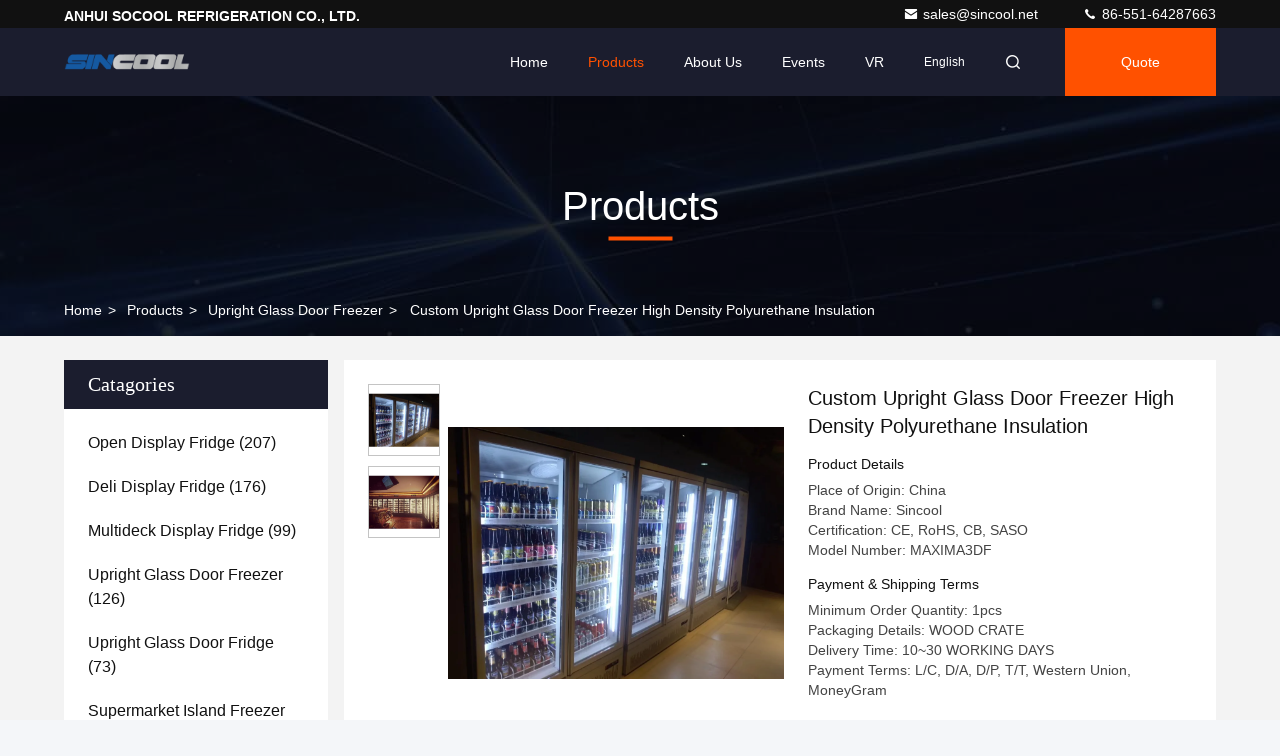

--- FILE ---
content_type: text/html
request_url: https://www.opendisplayfridge.com/sale-12980086-custom-upright-glass-door-freezer-high-density-polyurethane-insulation.html
body_size: 28938
content:

<!DOCTYPE html>
<html lang="en">
<head>
	<meta charset="utf-8">
	<meta http-equiv="X-UA-Compatible" content="IE=edge">
	<meta name="viewport" content="width=device-width, initial-scale=1.0,minimum-scale=1.0,maximum-scale=1.0,user-scalable=no">
    <title>Custom Upright Glass Door Freezer High Density Polyurethane Insulation</title>
    <meta name="keywords" content="glass door freezer merchandiser, glass door merchandiser refrigerator, Upright Glass Door Freezer" />
    <meta name="description" content="High quality Custom Upright Glass Door Freezer High Density Polyurethane Insulation from China, China's leading product market glass door freezer merchandiser product, with strict quality control glass door merchandiser refrigerator factories, producing high quality glass door merchandiser refrigerator Products." />
     <link rel='preload'
					  href=/photo/opendisplayfridge/sitetpl/style/commonV2.css?ver=1743479232 as='style'><link type='text/css' rel='stylesheet'
					  href=/photo/opendisplayfridge/sitetpl/style/commonV2.css?ver=1743479232 media='all'><meta property="og:title" content="Custom Upright Glass Door Freezer High Density Polyurethane Insulation" />
<meta property="og:description" content="High quality Custom Upright Glass Door Freezer High Density Polyurethane Insulation from China, China's leading product market glass door freezer merchandiser product, with strict quality control glass door merchandiser refrigerator factories, producing high quality glass door merchandiser refrigerator Products." />
<meta property="og:type" content="product" />
<meta property="og:availability" content="instock" />
<meta property="og:site_name" content="ANHUI SOCOOL REFRIGERATION CO., LTD." />
<meta property="og:url" content="https://www.opendisplayfridge.com/sale-12980086-custom-upright-glass-door-freezer-high-density-polyurethane-insulation.html" />
<meta property="og:image" content="https://www.opendisplayfridge.com/photo/ps29960854-custom_upright_glass_door_freezer_high_density_polyurethane_insulation.jpg" />
<link rel="canonical" href="https://www.opendisplayfridge.com/sale-12980086-custom-upright-glass-door-freezer-high-density-polyurethane-insulation.html" />
<link rel="stylesheet" type="text/css" href="/js/guidefirstcommon.css" />
<link rel="stylesheet" type="text/css" href="/js/guidecommon_99709.css" />
<style type="text/css">
/*<![CDATA[*/
.consent__cookie {position: fixed;top: 0;left: 0;width: 100%;height: 0%;z-index: 100000;}.consent__cookie_bg {position: fixed;top: 0;left: 0;width: 100%;height: 100%;background: #000;opacity: .6;display: none }.consent__cookie_rel {position: fixed;bottom:0;left: 0;width: 100%;background: #fff;display: -webkit-box;display: -ms-flexbox;display: flex;flex-wrap: wrap;padding: 24px 80px;-webkit-box-sizing: border-box;box-sizing: border-box;-webkit-box-pack: justify;-ms-flex-pack: justify;justify-content: space-between;-webkit-transition: all ease-in-out .3s;transition: all ease-in-out .3s }.consent__close {position: absolute;top: 20px;right: 20px;cursor: pointer }.consent__close svg {fill: #777 }.consent__close:hover svg {fill: #000 }.consent__cookie_box {flex: 1;word-break: break-word;}.consent__warm {color: #777;font-size: 16px;margin-bottom: 12px;line-height: 19px }.consent__title {color: #333;font-size: 20px;font-weight: 600;margin-bottom: 12px;line-height: 23px }.consent__itxt {color: #333;font-size: 14px;margin-bottom: 12px;display: -webkit-box;display: -ms-flexbox;display: flex;-webkit-box-align: center;-ms-flex-align: center;align-items: center }.consent__itxt i {display: -webkit-inline-box;display: -ms-inline-flexbox;display: inline-flex;width: 28px;height: 28px;border-radius: 50%;background: #e0f9e9;margin-right: 8px;-webkit-box-align: center;-ms-flex-align: center;align-items: center;-webkit-box-pack: center;-ms-flex-pack: center;justify-content: center }.consent__itxt svg {fill: #3ca860 }.consent__txt {color: #a6a6a6;font-size: 14px;margin-bottom: 8px;line-height: 17px }.consent__btns {display: -webkit-box;display: -ms-flexbox;display: flex;-webkit-box-orient: vertical;-webkit-box-direction: normal;-ms-flex-direction: column;flex-direction: column;-webkit-box-pack: center;-ms-flex-pack: center;justify-content: center;flex-shrink: 0;}.consent__btn {width: 280px;height: 40px;line-height: 40px;text-align: center;background: #3ca860;color: #fff;border-radius: 4px;margin: 8px 0;-webkit-box-sizing: border-box;box-sizing: border-box;cursor: pointer;font-size:14px}.consent__btn:hover {background: #00823b }.consent__btn.empty {color: #3ca860;border: 1px solid #3ca860;background: #fff }.consent__btn.empty:hover {background: #3ca860;color: #fff }.open .consent__cookie_bg {display: block }.open .consent__cookie_rel {bottom: 0 }@media (max-width: 760px) {.consent__btns {width: 100%;align-items: center;}.consent__cookie_rel {padding: 20px 24px }}.consent__cookie.open {display: block;}.consent__cookie {display: none;}
/*]]>*/
</style>
<style type="text/css">
/*<![CDATA[*/
@media only screen and (max-width:640px){.contact_now_dialog .content-wrap .desc{background-image:url(/images/cta_images/bg_s.png) !important}}.contact_now_dialog .content-wrap .content-wrap_header .cta-close{background-image:url(/images/cta_images/sprite.png) !important}.contact_now_dialog .content-wrap .desc{background-image:url(/images/cta_images/bg_l.png) !important}.contact_now_dialog .content-wrap .cta-btn i{background-image:url(/images/cta_images/sprite.png) !important}.contact_now_dialog .content-wrap .head-tip img{content:url(/images/cta_images/cta_contact_now.png) !important}.cusim{background-image:url(/images/imicon/im.svg) !important}.cuswa{background-image:url(/images/imicon/wa.png) !important}.cusall{background-image:url(/images/imicon/allchat.svg) !important}
/*]]>*/
</style>
<script type="text/javascript" src="/js/guidefirstcommon.js"></script>
<script type="text/javascript">
/*<![CDATA[*/
window.isvideotpl = 1;window.detailurl = '/sale-12980086-custom-upright-glass-door-freezer-high-density-polyurethane-insulation.html';
var colorUrl = '';var isShowGuide = 2;var showGuideColor = 0;var im_appid = 10003;var im_msg="Good day, what product are you looking for?";

var cta_cid = 28647;var use_defaulProductInfo = 1;var cta_pid = 12980086;var test_company = 0;var webim_domain = '';var company_type = 0;var cta_equipment = 'pc'; var setcookie = 'setwebimCookie(37393,12980086,0)'; var whatsapplink = "https://wa.me/8618255182566?text=Hi%2C+I%27m+interested+in+Custom+Upright+Glass+Door+Freezer+High+Density+Polyurethane+Insulation."; function insertMeta(){var str = '<meta name="mobile-web-app-capable" content="yes" /><meta name="viewport" content="width=device-width, initial-scale=1.0" />';document.head.insertAdjacentHTML('beforeend',str);} var element = document.querySelector('a.footer_webim_a[href="/webim/webim_tab.html"]');if (element) {element.parentNode.removeChild(element);}

var colorUrl = '';
var aisearch = 0;
var selfUrl = '';
window.playerReportUrl='/vod/view_count/report';
var query_string = ["Products","Detail"];
var g_tp = '';
var customtplcolor = 99709;
var str_chat = 'chat';
				var str_call_now = 'call now';
var str_chat_now = 'chat now';
var str_contact1 = 'Get Best Price';var str_chat_lang='english';var str_contact2 = 'Get Price';var str_contact2 = 'Best Price';var str_contact = 'contact';
window.predomainsub = "";
/*]]>*/
</script>
</head>
<body>
<img src="/logo.gif" style="display:none" alt="logo"/>
<a style="display: none!important;" title="ANHUI SOCOOL REFRIGERATION CO., LTD." class="float-inquiry" href="/contactnow.html" onclick='setinquiryCookie("{\"showproduct\":1,\"pid\":\"12980086\",\"name\":\"Custom Upright Glass Door Freezer High Density Polyurethane Insulation\",\"source_url\":\"\\/sale-12980086-custom-upright-glass-door-freezer-high-density-polyurethane-insulation.html\",\"picurl\":\"\\/photo\\/pd29960854-custom_upright_glass_door_freezer_high_density_polyurethane_insulation.jpg\",\"propertyDetail\":[[\"Model No\",\"MAXIMA 3DF\"],[\"Voltage\\/Frequency\",\"220V\\/50H\"],[\"Compressor\",\"Plug-in Embraco\"],[\"Thermostat\",\"Digital\"]],\"company_name\":null,\"picurl_c\":\"\\/photo\\/pc29960854-custom_upright_glass_door_freezer_high_density_polyurethane_insulation.jpg\",\"price\":\"\",\"username\":\"Gary Tsui\",\"viewTime\":\"Last Login : 2 hours 17 minutes ago\",\"subject\":\"What is your best price for Custom Upright Glass Door Freezer High Density Polyurethane Insulation\",\"countrycode\":\"\"}");'></a>
<script>
var originProductInfo = '';
var originProductInfo = {"showproduct":1,"pid":"12980086","name":"Custom Upright Glass Door Freezer High Density Polyurethane Insulation","source_url":"\/sale-12980086-custom-upright-glass-door-freezer-high-density-polyurethane-insulation.html","picurl":"\/photo\/pd29960854-custom_upright_glass_door_freezer_high_density_polyurethane_insulation.jpg","propertyDetail":[["Model No","MAXIMA 3DF"],["Voltage\/Frequency","220V\/50H"],["Compressor","Plug-in Embraco"],["Thermostat","Digital"]],"company_name":null,"picurl_c":"\/photo\/pc29960854-custom_upright_glass_door_freezer_high_density_polyurethane_insulation.jpg","price":"","username":"Gary Tsui","viewTime":"Last Login : 10 hours 17 minutes ago","subject":"What is your best price for Custom Upright Glass Door Freezer High Density Polyurethane Insulation","countrycode":""};
var save_url = "/contactsave.html";
var update_url = "/updateinquiry.html";
var productInfo = {};
var defaulProductInfo = {};
var myDate = new Date();
var curDate = myDate.getFullYear()+'-'+(parseInt(myDate.getMonth())+1)+'-'+myDate.getDate();
var message = '';
var default_pop = 1;
var leaveMessageDialog = document.getElementsByClassName('leave-message-dialog')[0]; // 获取弹层
var _$$ = function (dom) {
    return document.querySelectorAll(dom);
};
resInfo = originProductInfo;
resInfo['name'] = resInfo['name'] || '';
defaulProductInfo.pid = resInfo['pid'];
defaulProductInfo.productName = resInfo['name'] ?? '';
defaulProductInfo.productInfo = resInfo['propertyDetail'];
defaulProductInfo.productImg = resInfo['picurl_c'];
defaulProductInfo.subject = resInfo['subject'] ?? '';
defaulProductInfo.productImgAlt = resInfo['name'] ?? '';
var inquirypopup_tmp = 1;
var message = 'Dear,'+'\r\n'+"I am interested in"+' '+trim(resInfo['name'])+", could you send me more details such as type, size, MOQ, material, etc."+'\r\n'+"Thanks!"+'\r\n'+"Waiting for your reply.";
var message_1 = 'Dear,'+'\r\n'+"I am interested in"+' '+trim(resInfo['name'])+", could you send me more details such as type, size, MOQ, material, etc."+'\r\n'+"Thanks!"+'\r\n'+"Waiting for your reply.";
var message_2 = 'Hello,'+'\r\n'+"I am looking for"+' '+trim(resInfo['name'])+", please send me the price, specification and picture."+'\r\n'+"Your swift response will be highly appreciated."+'\r\n'+"Feel free to contact me for more information."+'\r\n'+"Thanks a lot.";
var message_3 = 'Hello,'+'\r\n'+trim(resInfo['name'])+' '+"meets my expectations."+'\r\n'+"Please give me the best price and some other product information."+'\r\n'+"Feel free to contact me via my mail."+'\r\n'+"Thanks a lot.";

var message_4 = 'Dear,'+'\r\n'+"What is the FOB price on your"+' '+trim(resInfo['name'])+'?'+'\r\n'+"Which is the nearest port name?"+'\r\n'+"Please reply me as soon as possible, it would be better to share further information."+'\r\n'+"Regards!";
var message_5 = 'Hi there,'+'\r\n'+"I am very interested in your"+' '+trim(resInfo['name'])+'.'+'\r\n'+"Please send me your product details."+'\r\n'+"Looking forward to your quick reply."+'\r\n'+"Feel free to contact me by mail."+'\r\n'+"Regards!";

var message_6 = 'Dear,'+'\r\n'+"Please provide us with information about your"+' '+trim(resInfo['name'])+", such as type, size, material, and of course the best price."+'\r\n'+"Looking forward to your quick reply."+'\r\n'+"Thank you!";
var message_7 = 'Dear,'+'\r\n'+"Can you supply"+' '+trim(resInfo['name'])+" for us?"+'\r\n'+"First we want a price list and some product details."+'\r\n'+"I hope to get reply asap and look forward to cooperation."+'\r\n'+"Thank you very much.";
var message_8 = 'hi,'+'\r\n'+"I am looking for"+' '+trim(resInfo['name'])+", please give me some more detailed product information."+'\r\n'+"I look forward to your reply."+'\r\n'+"Thank you!";
var message_9 = 'Hello,'+'\r\n'+"Your"+' '+trim(resInfo['name'])+" meets my requirements very well."+'\r\n'+"Please send me the price, specification, and similar model will be OK."+'\r\n'+"Feel free to chat with me."+'\r\n'+"Thanks!";
var message_10 = 'Dear,'+'\r\n'+"I want to know more about the details and quotation of"+' '+trim(resInfo['name'])+'.'+'\r\n'+"Feel free to contact me."+'\r\n'+"Regards!";

var r = getRandom(1,10);

defaulProductInfo.message = eval("message_"+r);
    defaulProductInfo.message = eval("message_"+r);
        var mytAjax = {

    post: function(url, data, fn) {
        var xhr = new XMLHttpRequest();
        xhr.open("POST", url, true);
        xhr.setRequestHeader("Content-Type", "application/x-www-form-urlencoded;charset=UTF-8");
        xhr.setRequestHeader("X-Requested-With", "XMLHttpRequest");
        xhr.setRequestHeader('Content-Type','text/plain;charset=UTF-8');
        xhr.onreadystatechange = function() {
            if(xhr.readyState == 4 && (xhr.status == 200 || xhr.status == 304)) {
                fn.call(this, xhr.responseText);
            }
        };
        xhr.send(data);
    },

    postform: function(url, data, fn) {
        var xhr = new XMLHttpRequest();
        xhr.open("POST", url, true);
        xhr.setRequestHeader("X-Requested-With", "XMLHttpRequest");
        xhr.onreadystatechange = function() {
            if(xhr.readyState == 4 && (xhr.status == 200 || xhr.status == 304)) {
                fn.call(this, xhr.responseText);
            }
        };
        xhr.send(data);
    }
};
/*window.onload = function(){
    leaveMessageDialog = document.getElementsByClassName('leave-message-dialog')[0];
    if (window.localStorage.recordDialogStatus=='undefined' || (window.localStorage.recordDialogStatus!='undefined' && window.localStorage.recordDialogStatus != curDate)) {
        setTimeout(function(){
            if(parseInt(inquirypopup_tmp%10) == 1){
                creatDialog(defaulProductInfo, 1);
            }
        }, 6000);
    }
};*/
function trim(str)
{
    str = str.replace(/(^\s*)/g,"");
    return str.replace(/(\s*$)/g,"");
};
function getRandom(m,n){
    var num = Math.floor(Math.random()*(m - n) + n);
    return num;
};
function strBtn(param) {

    var starattextarea = document.getElementById("textareamessage").value.length;
    var email = document.getElementById("startEmail").value;

    var default_tip = document.querySelectorAll(".watermark_container").length;
    if (20 < starattextarea && starattextarea < 3000) {
        if(default_tip>0){
            document.getElementById("textareamessage1").parentNode.parentNode.nextElementSibling.style.display = "none";
        }else{
            document.getElementById("textareamessage1").parentNode.nextElementSibling.style.display = "none";
        }

    } else {
        if(default_tip>0){
            document.getElementById("textareamessage1").parentNode.parentNode.nextElementSibling.style.display = "block";
        }else{
            document.getElementById("textareamessage1").parentNode.nextElementSibling.style.display = "block";
        }

        return;
    }

    // var re = /^([a-zA-Z0-9_-])+@([a-zA-Z0-9_-])+\.([a-zA-Z0-9_-])+/i;/*邮箱不区分大小写*/
    var re = /^[a-zA-Z0-9][\w-]*(\.?[\w-]+)*@[a-zA-Z0-9-]+(\.[a-zA-Z0-9]+)+$/i;
    if (!re.test(email)) {
        document.getElementById("startEmail").nextElementSibling.style.display = "block";
        return;
    } else {
        document.getElementById("startEmail").nextElementSibling.style.display = "none";
    }

    var subject = document.getElementById("pop_subject").value;
    var pid = document.getElementById("pop_pid").value;
    var message = document.getElementById("textareamessage").value;
    var sender_email = document.getElementById("startEmail").value;
    var tel = '';
    if (document.getElementById("tel0") != undefined && document.getElementById("tel0") != '')
        tel = document.getElementById("tel0").value;
    var form_serialize = '&tel='+tel;

    form_serialize = form_serialize.replace(/\+/g, "%2B");
    mytAjax.post(save_url,"pid="+pid+"&subject="+subject+"&email="+sender_email+"&message="+(message)+form_serialize,function(res){
        var mes = JSON.parse(res);
        if(mes.status == 200){
            var iid = mes.iid;
            document.getElementById("pop_iid").value = iid;
            document.getElementById("pop_uuid").value = mes.uuid;

            if(typeof gtag_report_conversion === "function"){
                gtag_report_conversion();//执行统计js代码
            }
            if(typeof fbq === "function"){
                fbq('track','Purchase');//执行统计js代码
            }
        }
    });
    for (var index = 0; index < document.querySelectorAll(".dialog-content-pql").length; index++) {
        document.querySelectorAll(".dialog-content-pql")[index].style.display = "none";
    };
    $('#idphonepql').val(tel);
    document.getElementById("dialog-content-pql-id").style.display = "block";
    ;
};
function twoBtnOk(param) {

    var selectgender = document.getElementById("Mr").innerHTML;
    var iid = document.getElementById("pop_iid").value;
    var sendername = document.getElementById("idnamepql").value;
    var senderphone = document.getElementById("idphonepql").value;
    var sendercname = document.getElementById("idcompanypql").value;
    var uuid = document.getElementById("pop_uuid").value;
    var gender = 2;
    if(selectgender == 'Mr.') gender = 0;
    if(selectgender == 'Mrs.') gender = 1;
    var pid = document.getElementById("pop_pid").value;
    var form_serialize = '';

        form_serialize = form_serialize.replace(/\+/g, "%2B");

    mytAjax.post(update_url,"iid="+iid+"&gender="+gender+"&uuid="+uuid+"&name="+(sendername)+"&tel="+(senderphone)+"&company="+(sendercname)+form_serialize,function(res){});

    for (var index = 0; index < document.querySelectorAll(".dialog-content-pql").length; index++) {
        document.querySelectorAll(".dialog-content-pql")[index].style.display = "none";
    };
    document.getElementById("dialog-content-pql-ok").style.display = "block";

};
function toCheckMust(name) {
    $('#'+name+'error').hide();
}
function handClidk(param) {
    var starattextarea = document.getElementById("textareamessage1").value.length;
    var email = document.getElementById("startEmail1").value;
    var default_tip = document.querySelectorAll(".watermark_container").length;
    if (20 < starattextarea && starattextarea < 3000) {
        if(default_tip>0){
            document.getElementById("textareamessage1").parentNode.parentNode.nextElementSibling.style.display = "none";
        }else{
            document.getElementById("textareamessage1").parentNode.nextElementSibling.style.display = "none";
        }

    } else {
        if(default_tip>0){
            document.getElementById("textareamessage1").parentNode.parentNode.nextElementSibling.style.display = "block";
        }else{
            document.getElementById("textareamessage1").parentNode.nextElementSibling.style.display = "block";
        }

        return;
    }

    // var re = /^([a-zA-Z0-9_-])+@([a-zA-Z0-9_-])+\.([a-zA-Z0-9_-])+/i;
    var re = /^[a-zA-Z0-9][\w-]*(\.?[\w-]+)*@[a-zA-Z0-9-]+(\.[a-zA-Z0-9]+)+$/i;
    if (!re.test(email)) {
        document.getElementById("startEmail1").nextElementSibling.style.display = "block";
        return;
    } else {
        document.getElementById("startEmail1").nextElementSibling.style.display = "none";
    }

    var subject = document.getElementById("pop_subject").value;
    var pid = document.getElementById("pop_pid").value;
    var message = document.getElementById("textareamessage1").value;
    var sender_email = document.getElementById("startEmail1").value;
    var form_serialize = tel = '';
    if (document.getElementById("tel1") != undefined && document.getElementById("tel1") != '')
        tel = document.getElementById("tel1").value;
        mytAjax.post(save_url,"email="+sender_email+"&tel="+tel+"&pid="+pid+"&message="+message+"&subject="+subject+form_serialize,function(res){

        var mes = JSON.parse(res);
        if(mes.status == 200){
            var iid = mes.iid;
            document.getElementById("pop_iid").value = iid;
            document.getElementById("pop_uuid").value = mes.uuid;
            if(typeof gtag_report_conversion === "function"){
                gtag_report_conversion();//执行统计js代码
            }
        }

    });
    for (var index = 0; index < document.querySelectorAll(".dialog-content-pql").length; index++) {
        document.querySelectorAll(".dialog-content-pql")[index].style.display = "none";
    };
    $('#idphonepql').val(tel);
    document.getElementById("dialog-content-pql-id").style.display = "block";

};
window.addEventListener('load', function () {
    $('.checkbox-wrap label').each(function(){
        if($(this).find('input').prop('checked')){
            $(this).addClass('on')
        }else {
            $(this).removeClass('on')
        }
    })
    $(document).on('click', '.checkbox-wrap label' , function(ev){
        if (ev.target.tagName.toUpperCase() != 'INPUT') {
            $(this).toggleClass('on')
        }
    })
})

function hand_video(pdata) {
    data = JSON.parse(pdata);
    productInfo.productName = data.productName;
    productInfo.productInfo = data.productInfo;
    productInfo.productImg = data.productImg;
    productInfo.subject = data.subject;

    var message = 'Dear,'+'\r\n'+"I am interested in"+' '+trim(data.productName)+", could you send me more details such as type, size, quantity, material, etc."+'\r\n'+"Thanks!"+'\r\n'+"Waiting for your reply.";

    var message = 'Dear,'+'\r\n'+"I am interested in"+' '+trim(data.productName)+", could you send me more details such as type, size, MOQ, material, etc."+'\r\n'+"Thanks!"+'\r\n'+"Waiting for your reply.";
    var message_1 = 'Dear,'+'\r\n'+"I am interested in"+' '+trim(data.productName)+", could you send me more details such as type, size, MOQ, material, etc."+'\r\n'+"Thanks!"+'\r\n'+"Waiting for your reply.";
    var message_2 = 'Hello,'+'\r\n'+"I am looking for"+' '+trim(data.productName)+", please send me the price, specification and picture."+'\r\n'+"Your swift response will be highly appreciated."+'\r\n'+"Feel free to contact me for more information."+'\r\n'+"Thanks a lot.";
    var message_3 = 'Hello,'+'\r\n'+trim(data.productName)+' '+"meets my expectations."+'\r\n'+"Please give me the best price and some other product information."+'\r\n'+"Feel free to contact me via my mail."+'\r\n'+"Thanks a lot.";

    var message_4 = 'Dear,'+'\r\n'+"What is the FOB price on your"+' '+trim(data.productName)+'?'+'\r\n'+"Which is the nearest port name?"+'\r\n'+"Please reply me as soon as possible, it would be better to share further information."+'\r\n'+"Regards!";
    var message_5 = 'Hi there,'+'\r\n'+"I am very interested in your"+' '+trim(data.productName)+'.'+'\r\n'+"Please send me your product details."+'\r\n'+"Looking forward to your quick reply."+'\r\n'+"Feel free to contact me by mail."+'\r\n'+"Regards!";

    var message_6 = 'Dear,'+'\r\n'+"Please provide us with information about your"+' '+trim(data.productName)+", such as type, size, material, and of course the best price."+'\r\n'+"Looking forward to your quick reply."+'\r\n'+"Thank you!";
    var message_7 = 'Dear,'+'\r\n'+"Can you supply"+' '+trim(data.productName)+" for us?"+'\r\n'+"First we want a price list and some product details."+'\r\n'+"I hope to get reply asap and look forward to cooperation."+'\r\n'+"Thank you very much.";
    var message_8 = 'hi,'+'\r\n'+"I am looking for"+' '+trim(data.productName)+", please give me some more detailed product information."+'\r\n'+"I look forward to your reply."+'\r\n'+"Thank you!";
    var message_9 = 'Hello,'+'\r\n'+"Your"+' '+trim(data.productName)+" meets my requirements very well."+'\r\n'+"Please send me the price, specification, and similar model will be OK."+'\r\n'+"Feel free to chat with me."+'\r\n'+"Thanks!";
    var message_10 = 'Dear,'+'\r\n'+"I want to know more about the details and quotation of"+' '+trim(data.productName)+'.'+'\r\n'+"Feel free to contact me."+'\r\n'+"Regards!";

    var r = getRandom(1,10);

    productInfo.message = eval("message_"+r);
            if(parseInt(inquirypopup_tmp/10) == 1){
        productInfo.message = "";
    }
    productInfo.pid = data.pid;
    creatDialog(productInfo, 2);
};

function handDialog(pdata) {
    data = JSON.parse(pdata);
    productInfo.productName = data.productName;
    productInfo.productInfo = data.productInfo;
    productInfo.productImg = data.productImg;
    productInfo.subject = data.subject;

    var message = 'Dear,'+'\r\n'+"I am interested in"+' '+trim(data.productName)+", could you send me more details such as type, size, quantity, material, etc."+'\r\n'+"Thanks!"+'\r\n'+"Waiting for your reply.";

    var message = 'Dear,'+'\r\n'+"I am interested in"+' '+trim(data.productName)+", could you send me more details such as type, size, MOQ, material, etc."+'\r\n'+"Thanks!"+'\r\n'+"Waiting for your reply.";
    var message_1 = 'Dear,'+'\r\n'+"I am interested in"+' '+trim(data.productName)+", could you send me more details such as type, size, MOQ, material, etc."+'\r\n'+"Thanks!"+'\r\n'+"Waiting for your reply.";
    var message_2 = 'Hello,'+'\r\n'+"I am looking for"+' '+trim(data.productName)+", please send me the price, specification and picture."+'\r\n'+"Your swift response will be highly appreciated."+'\r\n'+"Feel free to contact me for more information."+'\r\n'+"Thanks a lot.";
    var message_3 = 'Hello,'+'\r\n'+trim(data.productName)+' '+"meets my expectations."+'\r\n'+"Please give me the best price and some other product information."+'\r\n'+"Feel free to contact me via my mail."+'\r\n'+"Thanks a lot.";

    var message_4 = 'Dear,'+'\r\n'+"What is the FOB price on your"+' '+trim(data.productName)+'?'+'\r\n'+"Which is the nearest port name?"+'\r\n'+"Please reply me as soon as possible, it would be better to share further information."+'\r\n'+"Regards!";
    var message_5 = 'Hi there,'+'\r\n'+"I am very interested in your"+' '+trim(data.productName)+'.'+'\r\n'+"Please send me your product details."+'\r\n'+"Looking forward to your quick reply."+'\r\n'+"Feel free to contact me by mail."+'\r\n'+"Regards!";

    var message_6 = 'Dear,'+'\r\n'+"Please provide us with information about your"+' '+trim(data.productName)+", such as type, size, material, and of course the best price."+'\r\n'+"Looking forward to your quick reply."+'\r\n'+"Thank you!";
    var message_7 = 'Dear,'+'\r\n'+"Can you supply"+' '+trim(data.productName)+" for us?"+'\r\n'+"First we want a price list and some product details."+'\r\n'+"I hope to get reply asap and look forward to cooperation."+'\r\n'+"Thank you very much.";
    var message_8 = 'hi,'+'\r\n'+"I am looking for"+' '+trim(data.productName)+", please give me some more detailed product information."+'\r\n'+"I look forward to your reply."+'\r\n'+"Thank you!";
    var message_9 = 'Hello,'+'\r\n'+"Your"+' '+trim(data.productName)+" meets my requirements very well."+'\r\n'+"Please send me the price, specification, and similar model will be OK."+'\r\n'+"Feel free to chat with me."+'\r\n'+"Thanks!";
    var message_10 = 'Dear,'+'\r\n'+"I want to know more about the details and quotation of"+' '+trim(data.productName)+'.'+'\r\n'+"Feel free to contact me."+'\r\n'+"Regards!";

    var r = getRandom(1,10);
    productInfo.message = eval("message_"+r);
            if(parseInt(inquirypopup_tmp/10) == 1){
        productInfo.message = "";
    }
    productInfo.pid = data.pid;
    creatDialog(productInfo, 2);
};

function closepql(param) {

    leaveMessageDialog.style.display = 'none';
};

function closepql2(param) {

    for (var index = 0; index < document.querySelectorAll(".dialog-content-pql").length; index++) {
        document.querySelectorAll(".dialog-content-pql")[index].style.display = "none";
    };
    document.getElementById("dialog-content-pql-ok").style.display = "block";
};

function decodeHtmlEntities(str) {
    var tempElement = document.createElement('div');
    tempElement.innerHTML = str;
    return tempElement.textContent || tempElement.innerText || '';
}

function initProduct(productInfo,type){

    productInfo.productName = decodeHtmlEntities(productInfo.productName);
    productInfo.message = decodeHtmlEntities(productInfo.message);

    leaveMessageDialog = document.getElementsByClassName('leave-message-dialog')[0];
    leaveMessageDialog.style.display = "block";
    if(type == 3){
        var popinquiryemail = document.getElementById("popinquiryemail").value;
        _$$("#startEmail1")[0].value = popinquiryemail;
    }else{
        _$$("#startEmail1")[0].value = "";
    }
    _$$("#startEmail")[0].value = "";
    _$$("#idnamepql")[0].value = "";
    _$$("#idphonepql")[0].value = "";
    _$$("#idcompanypql")[0].value = "";

    _$$("#pop_pid")[0].value = productInfo.pid;
    _$$("#pop_subject")[0].value = productInfo.subject;
    
    if(parseInt(inquirypopup_tmp/10) == 1){
        productInfo.message = "";
    }

    _$$("#textareamessage1")[0].value = productInfo.message;
    _$$("#textareamessage")[0].value = productInfo.message;

    _$$("#dialog-content-pql-id .titlep")[0].innerHTML = productInfo.productName;
    _$$("#dialog-content-pql-id img")[0].setAttribute("src", productInfo.productImg);
    _$$("#dialog-content-pql-id img")[0].setAttribute("alt", productInfo.productImgAlt);

    _$$("#dialog-content-pql-id-hand img")[0].setAttribute("src", productInfo.productImg);
    _$$("#dialog-content-pql-id-hand img")[0].setAttribute("alt", productInfo.productImgAlt);
    _$$("#dialog-content-pql-id-hand .titlep")[0].innerHTML = productInfo.productName;

    if (productInfo.productInfo.length > 0) {
        var ul2, ul;
        ul = document.createElement("ul");
        for (var index = 0; index < productInfo.productInfo.length; index++) {
            var el = productInfo.productInfo[index];
            var li = document.createElement("li");
            var span1 = document.createElement("span");
            span1.innerHTML = el[0] + ":";
            var span2 = document.createElement("span");
            span2.innerHTML = el[1];
            li.appendChild(span1);
            li.appendChild(span2);
            ul.appendChild(li);

        }
        ul2 = ul.cloneNode(true);
        if (type === 1) {
            _$$("#dialog-content-pql-id .left")[0].replaceChild(ul, _$$("#dialog-content-pql-id .left ul")[0]);
        } else {
            _$$("#dialog-content-pql-id-hand .left")[0].replaceChild(ul2, _$$("#dialog-content-pql-id-hand .left ul")[0]);
            _$$("#dialog-content-pql-id .left")[0].replaceChild(ul, _$$("#dialog-content-pql-id .left ul")[0]);
        }
    };
    for (var index = 0; index < _$$("#dialog-content-pql-id .right ul li").length; index++) {
        _$$("#dialog-content-pql-id .right ul li")[index].addEventListener("click", function (params) {
            _$$("#dialog-content-pql-id .right #Mr")[0].innerHTML = this.innerHTML
        }, false)

    };

};
function closeInquiryCreateDialog() {
    document.getElementById("xuanpan_dialog_box_pql").style.display = "none";
};
function showInquiryCreateDialog() {
    document.getElementById("xuanpan_dialog_box_pql").style.display = "block";
};
function submitPopInquiry(){
    var message = document.getElementById("inquiry_message").value;
    var email = document.getElementById("inquiry_email").value;
    var subject = defaulProductInfo.subject;
    var pid = defaulProductInfo.pid;
    if (email === undefined) {
        showInquiryCreateDialog();
        document.getElementById("inquiry_email").style.border = "1px solid red";
        return false;
    };
    if (message === undefined) {
        showInquiryCreateDialog();
        document.getElementById("inquiry_message").style.border = "1px solid red";
        return false;
    };
    if (email.search(/^\w+((-\w+)|(\.\w+))*\@[A-Za-z0-9]+((\.|-)[A-Za-z0-9]+)*\.[A-Za-z0-9]+$/) == -1) {
        document.getElementById("inquiry_email").style.border= "1px solid red";
        showInquiryCreateDialog();
        return false;
    } else {
        document.getElementById("inquiry_email").style.border= "";
    };
    if (message.length < 20 || message.length >3000) {
        showInquiryCreateDialog();
        document.getElementById("inquiry_message").style.border = "1px solid red";
        return false;
    } else {
        document.getElementById("inquiry_message").style.border = "";
    };
    var tel = '';
    if (document.getElementById("tel") != undefined && document.getElementById("tel") != '')
        tel = document.getElementById("tel").value;

    mytAjax.post(save_url,"pid="+pid+"&subject="+subject+"&email="+email+"&message="+(message)+'&tel='+tel,function(res){
        var mes = JSON.parse(res);
        if(mes.status == 200){
            var iid = mes.iid;
            document.getElementById("pop_iid").value = iid;
            document.getElementById("pop_uuid").value = mes.uuid;

        }
    });
    initProduct(defaulProductInfo);
    for (var index = 0; index < document.querySelectorAll(".dialog-content-pql").length; index++) {
        document.querySelectorAll(".dialog-content-pql")[index].style.display = "none";
    };
    $('#idphonepql').val(tel);
    document.getElementById("dialog-content-pql-id").style.display = "block";

};

//带附件上传
function submitPopInquiryfile(email_id,message_id,check_sort,name_id,phone_id,company_id,attachments){

    if(typeof(check_sort) == 'undefined'){
        check_sort = 0;
    }
    var message = document.getElementById(message_id).value;
    var email = document.getElementById(email_id).value;
    var attachments = document.getElementById(attachments).value;
    if(typeof(name_id) !== 'undefined' && name_id != ""){
        var name  = document.getElementById(name_id).value;
    }
    if(typeof(phone_id) !== 'undefined' && phone_id != ""){
        var phone = document.getElementById(phone_id).value;
    }
    if(typeof(company_id) !== 'undefined' && company_id != ""){
        var company = document.getElementById(company_id).value;
    }
    var subject = defaulProductInfo.subject;
    var pid = defaulProductInfo.pid;

    if(check_sort == 0){
        if (email === undefined) {
            showInquiryCreateDialog();
            document.getElementById(email_id).style.border = "1px solid red";
            return false;
        };
        if (message === undefined) {
            showInquiryCreateDialog();
            document.getElementById(message_id).style.border = "1px solid red";
            return false;
        };

        if (email.search(/^\w+((-\w+)|(\.\w+))*\@[A-Za-z0-9]+((\.|-)[A-Za-z0-9]+)*\.[A-Za-z0-9]+$/) == -1) {
            document.getElementById(email_id).style.border= "1px solid red";
            showInquiryCreateDialog();
            return false;
        } else {
            document.getElementById(email_id).style.border= "";
        };
        if (message.length < 20 || message.length >3000) {
            showInquiryCreateDialog();
            document.getElementById(message_id).style.border = "1px solid red";
            return false;
        } else {
            document.getElementById(message_id).style.border = "";
        };
    }else{

        if (message === undefined) {
            showInquiryCreateDialog();
            document.getElementById(message_id).style.border = "1px solid red";
            return false;
        };

        if (email === undefined) {
            showInquiryCreateDialog();
            document.getElementById(email_id).style.border = "1px solid red";
            return false;
        };

        if (message.length < 20 || message.length >3000) {
            showInquiryCreateDialog();
            document.getElementById(message_id).style.border = "1px solid red";
            return false;
        } else {
            document.getElementById(message_id).style.border = "";
        };

        if (email.search(/^\w+((-\w+)|(\.\w+))*\@[A-Za-z0-9]+((\.|-)[A-Za-z0-9]+)*\.[A-Za-z0-9]+$/) == -1) {
            document.getElementById(email_id).style.border= "1px solid red";
            showInquiryCreateDialog();
            return false;
        } else {
            document.getElementById(email_id).style.border= "";
        };

    };

    mytAjax.post(save_url,"pid="+pid+"&subject="+subject+"&email="+email+"&message="+message+"&company="+company+"&attachments="+attachments,function(res){
        var mes = JSON.parse(res);
        if(mes.status == 200){
            var iid = mes.iid;
            document.getElementById("pop_iid").value = iid;
            document.getElementById("pop_uuid").value = mes.uuid;

            if(typeof gtag_report_conversion === "function"){
                gtag_report_conversion();//执行统计js代码
            }
            if(typeof fbq === "function"){
                fbq('track','Purchase');//执行统计js代码
            }
        }
    });
    initProduct(defaulProductInfo);

    if(name !== undefined && name != ""){
        _$$("#idnamepql")[0].value = name;
    }

    if(phone !== undefined && phone != ""){
        _$$("#idphonepql")[0].value = phone;
    }

    if(company !== undefined && company != ""){
        _$$("#idcompanypql")[0].value = company;
    }

    for (var index = 0; index < document.querySelectorAll(".dialog-content-pql").length; index++) {
        document.querySelectorAll(".dialog-content-pql")[index].style.display = "none";
    };
    document.getElementById("dialog-content-pql-id").style.display = "block";

};
function submitPopInquiryByParam(email_id,message_id,check_sort,name_id,phone_id,company_id){

    if(typeof(check_sort) == 'undefined'){
        check_sort = 0;
    }

    var senderphone = '';
    var message = document.getElementById(message_id).value;
    var email = document.getElementById(email_id).value;
    if(typeof(name_id) !== 'undefined' && name_id != ""){
        var name  = document.getElementById(name_id).value;
    }
    if(typeof(phone_id) !== 'undefined' && phone_id != ""){
        var phone = document.getElementById(phone_id).value;
        senderphone = phone;
    }
    if(typeof(company_id) !== 'undefined' && company_id != ""){
        var company = document.getElementById(company_id).value;
    }
    var subject = defaulProductInfo.subject;
    var pid = defaulProductInfo.pid;

    if(check_sort == 0){
        if (email === undefined) {
            showInquiryCreateDialog();
            document.getElementById(email_id).style.border = "1px solid red";
            return false;
        };
        if (message === undefined) {
            showInquiryCreateDialog();
            document.getElementById(message_id).style.border = "1px solid red";
            return false;
        };

        if (email.search(/^\w+((-\w+)|(\.\w+))*\@[A-Za-z0-9]+((\.|-)[A-Za-z0-9]+)*\.[A-Za-z0-9]+$/) == -1) {
            document.getElementById(email_id).style.border= "1px solid red";
            showInquiryCreateDialog();
            return false;
        } else {
            document.getElementById(email_id).style.border= "";
        };
        if (message.length < 20 || message.length >3000) {
            showInquiryCreateDialog();
            document.getElementById(message_id).style.border = "1px solid red";
            return false;
        } else {
            document.getElementById(message_id).style.border = "";
        };
    }else{

        if (message === undefined) {
            showInquiryCreateDialog();
            document.getElementById(message_id).style.border = "1px solid red";
            return false;
        };

        if (email === undefined) {
            showInquiryCreateDialog();
            document.getElementById(email_id).style.border = "1px solid red";
            return false;
        };

        if (message.length < 20 || message.length >3000) {
            showInquiryCreateDialog();
            document.getElementById(message_id).style.border = "1px solid red";
            return false;
        } else {
            document.getElementById(message_id).style.border = "";
        };

        if (email.search(/^\w+((-\w+)|(\.\w+))*\@[A-Za-z0-9]+((\.|-)[A-Za-z0-9]+)*\.[A-Za-z0-9]+$/) == -1) {
            document.getElementById(email_id).style.border= "1px solid red";
            showInquiryCreateDialog();
            return false;
        } else {
            document.getElementById(email_id).style.border= "";
        };

    };

    var productsku = "";
    if($("#product_sku").length > 0){
        productsku = $("#product_sku").html();
    }

    mytAjax.post(save_url,"tel="+senderphone+"&pid="+pid+"&subject="+subject+"&email="+email+"&message="+message+"&messagesku="+encodeURI(productsku),function(res){
        var mes = JSON.parse(res);
        if(mes.status == 200){
            var iid = mes.iid;
            document.getElementById("pop_iid").value = iid;
            document.getElementById("pop_uuid").value = mes.uuid;

            if(typeof gtag_report_conversion === "function"){
                gtag_report_conversion();//执行统计js代码
            }
            if(typeof fbq === "function"){
                fbq('track','Purchase');//执行统计js代码
            }
        }
    });
    initProduct(defaulProductInfo);

    if(name !== undefined && name != ""){
        _$$("#idnamepql")[0].value = name;
    }

    if(phone !== undefined && phone != ""){
        _$$("#idphonepql")[0].value = phone;
    }

    if(company !== undefined && company != ""){
        _$$("#idcompanypql")[0].value = company;
    }

    for (var index = 0; index < document.querySelectorAll(".dialog-content-pql").length; index++) {
        document.querySelectorAll(".dialog-content-pql")[index].style.display = "none";

    };
    document.getElementById("dialog-content-pql-id").style.display = "block";

};

function creat_videoDialog(productInfo, type) {

    if(type == 1){
        if(default_pop != 1){
            return false;
        }
        window.localStorage.recordDialogStatus = curDate;
    }else{
        default_pop = 0;
    }
    initProduct(productInfo, type);
    if (type === 1) {
        // 自动弹出
        for (var index = 0; index < document.querySelectorAll(".dialog-content-pql").length; index++) {

            document.querySelectorAll(".dialog-content-pql")[index].style.display = "none";
        };
        document.getElementById("dialog-content-pql").style.display = "block";
    } else {
        // 手动弹出
        for (var index = 0; index < document.querySelectorAll(".dialog-content-pql").length; index++) {
            document.querySelectorAll(".dialog-content-pql")[index].style.display = "none";
        };
        document.getElementById("dialog-content-pql-id-hand").style.display = "block";
    }
}

function creatDialog(productInfo, type) {

    if(type == 1){
        if(default_pop != 1){
            return false;
        }
        window.localStorage.recordDialogStatus = curDate;
    }else{
        default_pop = 0;
    }
    initProduct(productInfo, type);
    if (type === 1) {
        // 自动弹出
        for (var index = 0; index < document.querySelectorAll(".dialog-content-pql").length; index++) {

            document.querySelectorAll(".dialog-content-pql")[index].style.display = "none";
        };
        document.getElementById("dialog-content-pql").style.display = "block";
    } else {
        // 手动弹出
        for (var index = 0; index < document.querySelectorAll(".dialog-content-pql").length; index++) {
            document.querySelectorAll(".dialog-content-pql")[index].style.display = "none";
        };
        document.getElementById("dialog-content-pql-id-hand").style.display = "block";
    }
}

//带邮箱信息打开询盘框 emailtype=1表示带入邮箱
function openDialog(emailtype){
    var type = 2;//不带入邮箱，手动弹出
    if(emailtype == 1){
        var popinquiryemail = document.getElementById("popinquiryemail").value;
        // var re = /^([a-zA-Z0-9_-])+@([a-zA-Z0-9_-])+\.([a-zA-Z0-9_-])+/i;
        var re = /^[a-zA-Z0-9][\w-]*(\.?[\w-]+)*@[a-zA-Z0-9-]+(\.[a-zA-Z0-9]+)+$/i;
        if (!re.test(popinquiryemail)) {
            //前端提示样式;
            showInquiryCreateDialog();
            document.getElementById("popinquiryemail").style.border = "1px solid red";
            return false;
        } else {
            //前端提示样式;
        }
        var type = 3;
    }
    creatDialog(defaulProductInfo,type);
}

//上传附件
function inquiryUploadFile(){
    var fileObj = document.querySelector("#fileId").files[0];
    //构建表单数据
    var formData = new FormData();
    var filesize = fileObj.size;
    if(filesize > 10485760 || filesize == 0) {
        document.getElementById("filetips").style.display = "block";
        return false;
    }else {
        document.getElementById("filetips").style.display = "none";
    }
    formData.append('popinquiryfile', fileObj);
    document.getElementById("quotefileform").reset();
    var save_url = "/inquiryuploadfile.html";
    mytAjax.postform(save_url,formData,function(res){
        var mes = JSON.parse(res);
        if(mes.status == 200){
            document.getElementById("uploader-file-info").innerHTML = document.getElementById("uploader-file-info").innerHTML + "<span class=op>"+mes.attfile.name+"<a class=delatt id=att"+mes.attfile.id+" onclick=delatt("+mes.attfile.id+");>Delete</a></span>";
            var nowattachs = document.getElementById("attachments").value;
            if( nowattachs !== ""){
                var attachs = JSON.parse(nowattachs);
                attachs[mes.attfile.id] = mes.attfile;
            }else{
                var attachs = {};
                attachs[mes.attfile.id] = mes.attfile;
            }
            document.getElementById("attachments").value = JSON.stringify(attachs);
        }
    });
}
//附件删除
function delatt(attid)
{
    var nowattachs = document.getElementById("attachments").value;
    if( nowattachs !== ""){
        var attachs = JSON.parse(nowattachs);
        if(attachs[attid] == ""){
            return false;
        }
        var formData = new FormData();
        var delfile = attachs[attid]['filename'];
        var save_url = "/inquirydelfile.html";
        if(delfile != "") {
            formData.append('delfile', delfile);
            mytAjax.postform(save_url, formData, function (res) {
                if(res !== "") {
                    var mes = JSON.parse(res);
                    if (mes.status == 200) {
                        delete attachs[attid];
                        document.getElementById("attachments").value = JSON.stringify(attachs);
                        var s = document.getElementById("att"+attid);
                        s.parentNode.remove();
                    }
                }
            });
        }
    }else{
        return false;
    }
}

</script>
<div class="leave-message-dialog" style="display: none">
<style>
    .leave-message-dialog .close:before, .leave-message-dialog .close:after{
        content:initial;
    }
</style>
<div class="dialog-content-pql" id="dialog-content-pql" style="display: none">
    <span class="close" onclick="closepql()"><img src="/images/close.png" alt="close"></span>
    <div class="title">
        <p class="firstp-pql">Leave a Message</p>
        <p class="lastp-pql">We will call you back soon!</p>
    </div>
    <div class="form">
        <div class="textarea">
            <textarea style='font-family: robot;'  name="" id="textareamessage" cols="30" rows="10" style="margin-bottom:14px;width:100%"
                placeholder="Please enter your inquiry details."></textarea>
        </div>
        <p class="error-pql"> <span class="icon-pql"><img src="/images/error.png" alt="ANHUI SOCOOL REFRIGERATION CO., LTD."></span> Your message must be between 20-3,000 characters!</p>
        <input id="startEmail" type="text" placeholder="Enter your E-mail" onkeydown="if(event.keyCode === 13){ strBtn();}">
        <p class="error-pql"><span class="icon-pql"><img src="/images/error.png" alt="ANHUI SOCOOL REFRIGERATION CO., LTD."></span> Please check your E-mail! </p>
                <div class="operations">
            <div class='btn' id="submitStart" type="submit" onclick="strBtn()">SUBMIT</div>
        </div>
            </div>
</div>
<div class="dialog-content-pql dialog-content-pql-id" id="dialog-content-pql-id" style="display:none">
        <span class="close" onclick="closepql2()"><svg t="1648434466530" class="icon" viewBox="0 0 1024 1024" version="1.1" xmlns="http://www.w3.org/2000/svg" p-id="2198" width="16" height="16"><path d="M576 512l277.333333 277.333333-64 64-277.333333-277.333333L234.666667 853.333333 170.666667 789.333333l277.333333-277.333333L170.666667 234.666667 234.666667 170.666667l277.333333 277.333333L789.333333 170.666667 853.333333 234.666667 576 512z" fill="#444444" p-id="2199"></path></svg></span>
    <div class="left">
        <div class="img"><img></div>
        <p class="titlep"></p>
        <ul> </ul>
    </div>
    <div class="right">
                <p class="title">More information facilitates better communication.</p>
                <div style="position: relative;">
            <div class="mr"> <span id="Mr">Mr.</span>
                <ul>
                    <li>Mr.</li>
                    <li>Mrs.</li>
                </ul>
            </div>
            <input style="text-indent: 80px;" type="text" id="idnamepql" placeholder="Input your name">
        </div>
        <input type="text"  id="idphonepql"  placeholder="Phone Number">
        <input type="text" id="idcompanypql"  placeholder="Company" onkeydown="if(event.keyCode === 13){ twoBtnOk();}">
                <div class="btn form_new" id="twoBtnOk" onclick="twoBtnOk()">OK</div>
    </div>
</div>

<div class="dialog-content-pql dialog-content-pql-ok" id="dialog-content-pql-ok" style="display:none">
        <span class="close" onclick="closepql()"><svg t="1648434466530" class="icon" viewBox="0 0 1024 1024" version="1.1" xmlns="http://www.w3.org/2000/svg" p-id="2198" width="16" height="16"><path d="M576 512l277.333333 277.333333-64 64-277.333333-277.333333L234.666667 853.333333 170.666667 789.333333l277.333333-277.333333L170.666667 234.666667 234.666667 170.666667l277.333333 277.333333L789.333333 170.666667 853.333333 234.666667 576 512z" fill="#444444" p-id="2199"></path></svg></span>
    <div class="duihaook"></div>
        <p class="title">Submitted successfully!</p>
        <p class="p1" style="text-align: center; font-size: 18px; margin-top: 14px;">We will call you back soon!</p>
    <div class="btn" onclick="closepql()" id="endOk" style="margin: 0 auto;margin-top: 50px;">OK</div>
</div>
<div class="dialog-content-pql dialog-content-pql-id dialog-content-pql-id-hand" id="dialog-content-pql-id-hand"
    style="display:none">
     <input type="hidden" name="pop_pid" id="pop_pid" value="0">
     <input type="hidden" name="pop_subject" id="pop_subject" value="">
     <input type="hidden" name="pop_iid" id="pop_iid" value="0">
     <input type="hidden" name="pop_uuid" id="pop_uuid" value="0">
        <span class="close" onclick="closepql()"><svg t="1648434466530" class="icon" viewBox="0 0 1024 1024" version="1.1" xmlns="http://www.w3.org/2000/svg" p-id="2198" width="16" height="16"><path d="M576 512l277.333333 277.333333-64 64-277.333333-277.333333L234.666667 853.333333 170.666667 789.333333l277.333333-277.333333L170.666667 234.666667 234.666667 170.666667l277.333333 277.333333L789.333333 170.666667 853.333333 234.666667 576 512z" fill="#444444" p-id="2199"></path></svg></span>
    <div class="left">
        <div class="img"><img></div>
        <p class="titlep"></p>
        <ul> </ul>
    </div>
    <div class="right" style="float:right">
                <div class="title">
            <p class="firstp-pql">Leave a Message</p>
            <p class="lastp-pql">We will call you back soon!</p>
        </div>
                <div class="form">
            <div class="textarea">
                <textarea style='font-family: robot;' name="message" id="textareamessage1" cols="30" rows="10"
                    placeholder="Please enter your inquiry details."></textarea>
            </div>
            <p class="error-pql"> <span class="icon-pql"><img src="/images/error.png" alt="ANHUI SOCOOL REFRIGERATION CO., LTD."></span> Your message must be between 20-3,000 characters!</p>

                            <input style="display:none" id="tel1" name="tel" type="text" oninput="value=value.replace(/[^0-9_+-]/g,'');" placeholder="Phone Number">
                        <input id='startEmail1' name='email' data-type='1' type='text'
                   placeholder="Enter your E-mail"
                   onkeydown='if(event.keyCode === 13){ handClidk();}'>
            
            <p class='error-pql'><span class='icon-pql'>
                    <img src="/images/error.png" alt="ANHUI SOCOOL REFRIGERATION CO., LTD."></span> Please check your E-mail!            </p>

            <div class="operations">
                <div class='btn' id="submitStart1" type="submit" onclick="handClidk()">SUBMIT</div>
            </div>
        </div>
    </div>
</div>
</div>
<div id="xuanpan_dialog_box_pql" class="xuanpan_dialog_box_pql"
    style="display:none;background:rgba(0,0,0,.6);width:100%;height:100%;position: fixed;top:0;left:0;z-index: 999999;">
    <div class="box_pql"
      style="width:526px;height:206px;background:rgba(255,255,255,1);opacity:1;border-radius:4px;position: absolute;left: 50%;top: 50%;transform: translate(-50%,-50%);">
      <div onclick="closeInquiryCreateDialog()" class="close close_create_dialog"
        style="cursor: pointer;height:42px;width:40px;float:right;padding-top: 16px;"><span
          style="display: inline-block;width: 25px;height: 2px;background: rgb(114, 114, 114);transform: rotate(45deg); "><span
            style="display: block;width: 25px;height: 2px;background: rgb(114, 114, 114);transform: rotate(-90deg); "></span></span>
      </div>
      <div
        style="height: 72px; overflow: hidden; text-overflow: ellipsis; display:-webkit-box;-ebkit-line-clamp: 3;-ebkit-box-orient: vertical; margin-top: 58px; padding: 0 84px; font-size: 18px; color: rgba(51, 51, 51, 1); text-align: center; ">
        Please leave your correct email and detailed requirements (20-3,000 characters).</div>
      <div onclick="closeInquiryCreateDialog()" class="close_create_dialog"
        style="width: 139px; height: 36px; background: rgba(253, 119, 34, 1); border-radius: 4px; margin: 16px auto; color: rgba(255, 255, 255, 1); font-size: 18px; line-height: 36px; text-align: center;">
        OK</div>
    </div>
</div>
<style type="text/css">.vr-asidebox {position: fixed; bottom: 290px; left: 16px; width: 160px; height: 90px; background: #eee; overflow: hidden; border: 4px solid rgba(4, 120, 237, 0.24); box-shadow: 0px 8px 16px rgba(0, 0, 0, 0.08); border-radius: 8px; display: none; z-index: 1000; } .vr-small {position: fixed; bottom: 290px; left: 16px; width: 72px; height: 90px; background: url(/images/ctm_icon_vr.png) no-repeat center; background-size: 69.5px; overflow: hidden; display: none; cursor: pointer; z-index: 1000; display: block; text-decoration: none; } .vr-group {position: relative; } .vr-animate {width: 160px; height: 90px; background: #eee; position: relative; } .js-marquee {/*margin-right: 0!important;*/ } .vr-link {position: absolute; top: 0; left: 0; width: 100%; height: 100%; display: none; } .vr-mask {position: absolute; top: 0px; left: 0px; width: 100%; height: 100%; display: block; background: #000; opacity: 0.4; } .vr-jump {position: absolute; top: 0px; left: 0px; width: 100%; height: 100%; display: block; background: url(/images/ctm_icon_see.png) no-repeat center center; background-size: 34px; font-size: 0; } .vr-close {position: absolute; top: 50%; right: 0px; width: 16px; height: 20px; display: block; transform: translate(0, -50%); background: rgba(255, 255, 255, 0.6); border-radius: 4px 0px 0px 4px; cursor: pointer; } .vr-close i {position: absolute; top: 0px; left: 0px; width: 100%; height: 100%; display: block; background: url(/images/ctm_icon_left.png) no-repeat center center; background-size: 16px; } .vr-group:hover .vr-link {display: block; } .vr-logo {position: absolute; top: 4px; left: 4px; width: 50px; height: 14px; background: url(/images/ctm_icon_vrshow.png) no-repeat; background-size: 48px; }
</style>

<div data-head='head'>
<div class="header_p_99709">
  <div class="header_p_main">
    <div class="header_p_left ecer-ellipsis">ANHUI SOCOOL REFRIGERATION CO., LTD.</div>
    <div class="header_p_right">
      <a class="header_p_a header_p_a1" title="ANHUI SOCOOL REFRIGERATION CO., LTD." href="mailto:sales@sincool.net">
        <i class="feitian ft-contact2"></i>sales@sincool.net
      </a>
      <a class="header_p_a" title="ANHUI SOCOOL REFRIGERATION CO., LTD." href="tel:86-551-64287663">
        <i class="feitian ft-phone1"></i> 86-551-64287663
      </a>
    </div>
  </div>
  <div class="header_p_main2">
    <div
      class="header_p_logo image-all ecer-flex ecer-flex-align ecer-flex-start">
      <svg
        t="1678689866105"
        class="icon"
        viewBox="0 0 1024 1024"
        version="1.1"
        xmlns="http://www.w3.org/2000/svg"
        p-id="8460"
        width="36"
        height="36">
        <path
          d="M196.266667 277.333333h635.733333c17.066667 0 34.133333-12.8 34.133333-34.133333s-17.066667-29.866667-38.4-29.866667H196.266667c-21.333333 0-34.133333 17.066667-34.133334 34.133334s12.8 29.866667 34.133334 29.866666zM827.733333 477.866667H196.266667c-17.066667 0-34.133333 12.8-34.133334 34.133333s12.8 34.133333 34.133334 34.133333h635.733333c17.066667 0 34.133333-12.8 34.133333-34.133333s-17.066667-34.133333-38.4-34.133333zM827.733333 746.666667H196.266667c-17.066667 0-34.133333 12.8-34.133334 34.133333s12.8 29.866667 34.133334 29.866667h635.733333c17.066667 0 34.133333-12.8 34.133333-34.133334s-17.066667-29.866667-38.4-29.866666z"
          fill="#ffffff"
          p-id="8461"></path>
      </svg>
      <a href="/" title="ANHUI SOCOOL REFRIGERATION CO., LTD.">
             <img
        src="/logo.gif" alt="ANHUI SOCOOL REFRIGERATION CO., LTD."
      />
        </a>
    </div>
    
    
    
    
    <div class="header_p_right">
      <div class="p_sub ecer-flex">
                                                         
                      <div class="p_item p_child_item">
              <a class="p_item  level1-a 
                                                                                                                                                                                                                                                  "   href="/" title="Home">
                              Home
                            </a>
                            
                
                                       </div>
                                                         
                      <div class="p_item p_child_item">
              <a class="p_item  level1-a 
                          active1
            "   href="/products.html" title="Products">
                              Products
                            </a>
                            <div class="p_child">
                
                                  <!-- 二级 -->
                  <div class="p_child_item">
                      <a class="level2-a ecer-ellipsis " href=/supplier-245661-open-display-fridge title="quality Open Display Fridge factory"><span class="main-a">Open Display Fridge</span>
                                            </a>
                                        </div>
                                    <!-- 二级 -->
                  <div class="p_child_item">
                      <a class="level2-a ecer-ellipsis " href=/supplier-245662-deli-display-fridge title="quality Deli Display Fridge factory"><span class="main-a">Deli Display Fridge</span>
                                            </a>
                                        </div>
                                    <!-- 二级 -->
                  <div class="p_child_item">
                      <a class="level2-a ecer-ellipsis " href=/supplier-245679-multideck-display-fridge title="quality Multideck Display Fridge factory"><span class="main-a">Multideck Display Fridge</span>
                                            </a>
                                        </div>
                                    <!-- 二级 -->
                  <div class="p_child_item">
                      <a class="level2-a ecer-ellipsis active2" href=/supplier-245663-upright-glass-door-freezer title="quality Upright Glass Door Freezer factory"><span class="main-a">Upright Glass Door Freezer</span>
                                            </a>
                                        </div>
                                    <!-- 二级 -->
                  <div class="p_child_item">
                      <a class="level2-a ecer-ellipsis " href=/supplier-245666-upright-glass-door-fridge title="quality Upright Glass Door Fridge factory"><span class="main-a">Upright Glass Door Fridge</span>
                                            </a>
                                        </div>
                                    <!-- 二级 -->
                  <div class="p_child_item">
                      <a class="level2-a ecer-ellipsis " href=/supplier-245667-supermarket-island-freezer title="quality Supermarket Island Freezer factory"><span class="main-a">Supermarket Island Freezer</span>
                                            </a>
                                        </div>
                                    <!-- 二级 -->
                  <div class="p_child_item">
                      <a class="level2-a ecer-ellipsis " href=/supplier-245670-refrigerated-bakery-display-case title="quality Refrigerated Bakery Display Case factory"><span class="main-a">Refrigerated Bakery Display Case</span>
                                            </a>
                                        </div>
                                    <!-- 二级 -->
                  <div class="p_child_item">
                      <a class="level2-a ecer-ellipsis " href=/supplier-245671-commercial-display-freezer title="quality Commercial Display Freezer factory"><span class="main-a">Commercial Display Freezer</span>
                                            </a>
                                        </div>
                                    <!-- 二级 -->
                  <div class="p_child_item">
                      <a class="level2-a ecer-ellipsis " href=/supplier-245672-commercial-display-cooler title="quality Commercial Display Cooler factory"><span class="main-a">Commercial Display Cooler</span>
                                            </a>
                                        </div>
                                    <!-- 二级 -->
                  <div class="p_child_item">
                      <a class="level2-a ecer-ellipsis " href=/supplier-245674-supermarket-display-fridge title="quality Supermarket Display Fridge factory"><span class="main-a">Supermarket Display Fridge</span>
                                            </a>
                                        </div>
                                    <!-- 二级 -->
                  <div class="p_child_item">
                      <a class="level2-a ecer-ellipsis " href=/supplier-245675-refrigerated-display-cabinet title="quality Refrigerated Display Cabinet factory"><span class="main-a">Refrigerated Display Cabinet</span>
                                            </a>
                                        </div>
                                    <!-- 二级 -->
                  <div class="p_child_item">
                      <a class="level2-a ecer-ellipsis " href=/supplier-245677-cold-storage-room title="quality Cold Storage Room factory"><span class="main-a">Cold Storage Room</span>
                                            </a>
                                        </div>
                                </div>
                            
                
                                       </div>
                                                         
                      <div class="p_item p_child_item">
              <a class="p_item  level1-a 
                                                                                                                                                                                                                                                  "   href="/aboutus.html" title="About Us">
                              About Us
                            </a>
                            
                
                            <div class="p_child">
                                                                                
                                                                                                
                                                                  <div class="p_child_item ">
                    <a class="" href="/aboutus.html" title="About Us">Company Profile</a>
                  </div>
                                                                
                                                                                <div class="p_child_item">
                  <a class="" href="/factory.html" title="Factory Tour">Factory Tour</a>
                </div>
                                                
                                                                                                <div class="p_child_item">
                  <a class="level2-a " href="/quality.html" title="Quality Control">Quality Control</a>
                </div>
                                
                                      <div class="p_child_item">
                  <a class="level2-a " href="/contactus.html" title="contact">Contact Us</a>
                  
                </div>
                                                                                                
                                                                                                
                                                                                                
                                              </div>
                                       </div>
                                                                                                                                                               
                                                                   
                      <div class="p_item p_child_item">
              <a class="p_item  level1-a 
                                                                                                                                                                                                                                                  "   href="/news.html" title="News">
                              events
                            </a>
                            
                
                                           <!-- 一级 -->
              <div class="p_child">
                                
                                     
                                        
                    
                 
                                
                                     
                                        
                    
                 
                                
                                     
                                        
                    
                 
                                
                                     
                                        
                    
                 
                                
                                     
                                        
                    
                 
                                
                                     
                                        
                    
                 
                                
                                     
                                        
                    
                 
                                
                                         <div class="p_child_item">
                      <a class="level2-a " href="/news.html" title="News">news</a>
                    </div>
                                    
                                          <div class="p_child_item">
                      <a class="level2-a " href="/cases.html" title="Cases">cases</a>
                    </div>
                                        
                    
                 
                              </div>
              <!-- 一级 -->
                      </div>
           
                        <div class="p_item">
                <!-- 一级 -->
                <a class="level1-a" target="_blank"  href="https://www.ecer.com/corp/uuu4mh7-opendisplayfridge/vr.html" title="VR">VR</a>
              </div>
                    
        <div class="p_item p_child_item p_serch english">
          <div class="p_country"> english</div>
          <div class="icon_country feitian ft-language2"></div>
          <!-- 一级 -->
            <div class="p_child english_box">
                                <div class="p_child_item en"  dataused="english">
                  
                  <a href="https://www.opendisplayfridge.com/sale-12980086-custom-upright-glass-door-freezer-high-density-polyurethane-insulation.html" title="english" class="home_langs">english</a>
                </div>
                                <div class="p_child_item fr"  dataused="français">
                  
                  <a href="https://french.opendisplayfridge.com/sale-12980086-custom-upright-glass-door-freezer-high-density-polyurethane-insulation.html" title="français" class="home_langs">français</a>
                </div>
                                <div class="p_child_item de"  dataused="Deutsch">
                  
                  <a href="https://german.opendisplayfridge.com/sale-12980086-custom-upright-glass-door-freezer-high-density-polyurethane-insulation.html" title="Deutsch" class="home_langs">Deutsch</a>
                </div>
                                <div class="p_child_item it"  dataused="Italiano">
                  
                  <a href="https://italian.opendisplayfridge.com/sale-12980086-custom-upright-glass-door-freezer-high-density-polyurethane-insulation.html" title="Italiano" class="home_langs">Italiano</a>
                </div>
                                <div class="p_child_item ru"  dataused="">
                  
                  <a href="https://russian.opendisplayfridge.com/sale-12980086-custom-upright-glass-door-freezer-high-density-polyurethane-insulation.html" title="Русский" class="home_langs">Русский</a>
                </div>
                                <div class="p_child_item es"  dataused="Español">
                  
                  <a href="https://spanish.opendisplayfridge.com/sale-12980086-custom-upright-glass-door-freezer-high-density-polyurethane-insulation.html" title="Español" class="home_langs">Español</a>
                </div>
                                <div class="p_child_item pt"  dataused="português">
                  
                  <a href="https://portuguese.opendisplayfridge.com/sale-12980086-custom-upright-glass-door-freezer-high-density-polyurethane-insulation.html" title="português" class="home_langs">português</a>
                </div>
                                <div class="p_child_item nl"  dataused="Nederlandse">
                  
                  <a href="https://dutch.opendisplayfridge.com/sale-12980086-custom-upright-glass-door-freezer-high-density-polyurethane-insulation.html" title="Nederlandse" class="home_langs">Nederlandse</a>
                </div>
                                <div class="p_child_item el"  dataused="">
                  
                  <a href="https://greek.opendisplayfridge.com/sale-12980086-custom-upright-glass-door-freezer-high-density-polyurethane-insulation.html" title="ελληνικά" class="home_langs">ελληνικά</a>
                </div>
                                <div class="p_child_item ja"  dataused="">
                  
                  <a href="https://japanese.opendisplayfridge.com/sale-12980086-custom-upright-glass-door-freezer-high-density-polyurethane-insulation.html" title="日本語" class="home_langs">日本語</a>
                </div>
                                <div class="p_child_item ko"  dataused="">
                  
                  <a href="https://korean.opendisplayfridge.com/sale-12980086-custom-upright-glass-door-freezer-high-density-polyurethane-insulation.html" title="한국" class="home_langs">한국</a>
                </div>
                                <div class="p_child_item tr"  dataused="Türkçe">
                  
                  <a href="https://turkish.opendisplayfridge.com/sale-12980086-custom-upright-glass-door-freezer-high-density-polyurethane-insulation.html" title="Türkçe" class="home_langs">Türkçe</a>
                </div>
                                <div class="p_child_item vi"  dataused="tiếng Việt">
                  
                  <a href="https://vietnamese.opendisplayfridge.com/sale-12980086-custom-upright-glass-door-freezer-high-density-polyurethane-insulation.html" title="tiếng Việt" class="home_langs">tiếng Việt</a>
                </div>
                                <div class="p_child_item bn"  dataused="">
                  
                  <a href="https://bengali.opendisplayfridge.com/sale-12980086-custom-upright-glass-door-freezer-high-density-polyurethane-insulation.html" title="বাংলা" class="home_langs">বাংলা</a>
                </div>
                                <div class="p_child_item fa"  dataused="">
                  
                  <a href="https://persian.opendisplayfridge.com/sale-12980086-custom-upright-glass-door-freezer-high-density-polyurethane-insulation.html" title="فارسی" class="home_langs">فارسی</a>
                </div>
                                <div class="p_child_item pl"  dataused="Polski">
                  
                  <a href="https://polish.opendisplayfridge.com/sale-12980086-custom-upright-glass-door-freezer-high-density-polyurethane-insulation.html" title="polski" class="home_langs">polski</a>
                </div>
                            </div>
            <!-- 一级 -->
        </div>
        <div class="p_item p_serch serchiput">
          <span class="feitian ft-search1"></span>
          <form
            id="formSearch"
            method="POST"
            onsubmit="return jsWidgetSearch(this,'');">
            <div class="p_search_input">
              <input
                onchange="(e)=>{ e.stopPropagation();}"
                type="text"
                name="keyword"
                placeholder="Search" />
                
                <div class="boxsearch"></div>
            </div>
          </form>
        </div>
        
            <a  class="p_item p_quote" href='/contactnow.html' title="Quote" onclick='setinquiryCookie("{\"showproduct\":1,\"pid\":\"12980086\",\"name\":\"Custom Upright Glass Door Freezer High Density Polyurethane Insulation\",\"source_url\":\"\\/sale-12980086-custom-upright-glass-door-freezer-high-density-polyurethane-insulation.html\",\"picurl\":\"\\/photo\\/pd29960854-custom_upright_glass_door_freezer_high_density_polyurethane_insulation.jpg\",\"propertyDetail\":[[\"Model No\",\"MAXIMA 3DF\"],[\"Voltage\\/Frequency\",\"220V\\/50H\"],[\"Compressor\",\"Plug-in Embraco\"],[\"Thermostat\",\"Digital\"]],\"company_name\":null,\"picurl_c\":\"\\/photo\\/pc29960854-custom_upright_glass_door_freezer_high_density_polyurethane_insulation.jpg\",\"price\":\"\",\"username\":\"Gary Tsui\",\"viewTime\":\"Last Login : 5 hours 17 minutes ago\",\"subject\":\"What is the FOB price on your Custom Upright Glass Door Freezer High Density Polyurethane Insulation\",\"countrycode\":\"\"}");'>quote</a>
       
      </div>
    </div>
  </div>
  
  
  
  
  
  <div class="header_fixed">
    <div class="header_p_box">
      <div class="ecer-ellipsis email_p">
        <a class="header_p_a" title="iconfont" href="mailto:sales@sincool.net">
          <i class="feitian ft-contact2"></i> sales@sincool.net
        </a>
      </div>
      <div class="logo_p ecer-flex ecer-flex-align ecer-flex-space-between">
       
       <a class="imglogo" href="/" title="Home">
            <img src="/logo.gif" alt="ANHUI SOCOOL REFRIGERATION CO., LTD." /> 
        </a>
        <i class="feitian ft-close2"></i>
      </div>
      <div class="header_menu_p">
            <div class="p_sub ">
                                                                                                 
                                      <div class="p_item p_child_item">
                      <a class="p_item  level1-a 
                                                                                                                                                                                                                                                                                                                                                                                                          "   href="/" title="Home">
                                              Home 
                                                                    </a>
                                            
                        
                                                               </div>
                                                                                                 
                                      <div class="p_item p_child_item">
                      <a class="p_item  level1-a 
                                          active1
                    "   href="/products.html" title="Products">
                                              Products 
                        <i class="feitian upadds"></i>                                            </a>
                                            <div class="p_child">
                        
                                                  <!-- 二级 -->
                          <div class="p_child_item">
                              <a class="level2-a ecer-ellipsis " href=/supplier-245661-open-display-fridge title="quality Open Display Fridge factory"><span class="main-a">Open Display Fridge</span>
                                                            </a>
                                                        </div>
                                                    <!-- 二级 -->
                          <div class="p_child_item">
                              <a class="level2-a ecer-ellipsis " href=/supplier-245662-deli-display-fridge title="quality Deli Display Fridge factory"><span class="main-a">Deli Display Fridge</span>
                                                            </a>
                                                        </div>
                                                    <!-- 二级 -->
                          <div class="p_child_item">
                              <a class="level2-a ecer-ellipsis " href=/supplier-245679-multideck-display-fridge title="quality Multideck Display Fridge factory"><span class="main-a">Multideck Display Fridge</span>
                                                            </a>
                                                        </div>
                                                    <!-- 二级 -->
                          <div class="p_child_item">
                              <a class="level2-a ecer-ellipsis active2" href=/supplier-245663-upright-glass-door-freezer title="quality Upright Glass Door Freezer factory"><span class="main-a">Upright Glass Door Freezer</span>
                                                            </a>
                                                        </div>
                                                    <!-- 二级 -->
                          <div class="p_child_item">
                              <a class="level2-a ecer-ellipsis " href=/supplier-245666-upright-glass-door-fridge title="quality Upright Glass Door Fridge factory"><span class="main-a">Upright Glass Door Fridge</span>
                                                            </a>
                                                        </div>
                                                    <!-- 二级 -->
                          <div class="p_child_item">
                              <a class="level2-a ecer-ellipsis " href=/supplier-245667-supermarket-island-freezer title="quality Supermarket Island Freezer factory"><span class="main-a">Supermarket Island Freezer</span>
                                                            </a>
                                                        </div>
                                                    <!-- 二级 -->
                          <div class="p_child_item">
                              <a class="level2-a ecer-ellipsis " href=/supplier-245670-refrigerated-bakery-display-case title="quality Refrigerated Bakery Display Case factory"><span class="main-a">Refrigerated Bakery Display Case</span>
                                                            </a>
                                                        </div>
                                                    <!-- 二级 -->
                          <div class="p_child_item">
                              <a class="level2-a ecer-ellipsis " href=/supplier-245671-commercial-display-freezer title="quality Commercial Display Freezer factory"><span class="main-a">Commercial Display Freezer</span>
                                                            </a>
                                                        </div>
                                                    <!-- 二级 -->
                          <div class="p_child_item">
                              <a class="level2-a ecer-ellipsis " href=/supplier-245672-commercial-display-cooler title="quality Commercial Display Cooler factory"><span class="main-a">Commercial Display Cooler</span>
                                                            </a>
                                                        </div>
                                                    <!-- 二级 -->
                          <div class="p_child_item">
                              <a class="level2-a ecer-ellipsis " href=/supplier-245674-supermarket-display-fridge title="quality Supermarket Display Fridge factory"><span class="main-a">Supermarket Display Fridge</span>
                                                            </a>
                                                        </div>
                                                    <!-- 二级 -->
                          <div class="p_child_item">
                              <a class="level2-a ecer-ellipsis " href=/supplier-245675-refrigerated-display-cabinet title="quality Refrigerated Display Cabinet factory"><span class="main-a">Refrigerated Display Cabinet</span>
                                                            </a>
                                                        </div>
                                                    <!-- 二级 -->
                          <div class="p_child_item">
                              <a class="level2-a ecer-ellipsis " href=/supplier-245677-cold-storage-room title="quality Cold Storage Room factory"><span class="main-a">Cold Storage Room</span>
                                                            </a>
                                                        </div>
                                                </div>
                                            
                        
                                                               </div>
                                                                                                 
                                      <div class="p_item p_child_item">
                      <a class="p_item  level1-a 
                                                                                                                                                                                                                                                                                                                                                                                                          "   href="/aboutus.html" title="About Us">
                                              About Us 
                        <i class="feitian upadds"></i>                                            </a>
                                            
                        
                                            <div class="p_child">
                                                                                                                       
                                                                                                                       
                                                                          <div class="p_child_item ">
                            <a class="" href="/aboutus.html" title="About Us">Company Profile</a>
                          </div>
                                                                                               
                                                                                                <div class="p_child_item">
                          <a class="" href="/factory.html" title="Factory Tour">Factory Tour</a>
                        </div>
                                                                       
                                                                                                                        <div class="p_child_item">
                          <a class="level2-a " href="/quality.html" title="Quality Control">Quality Control</a>
                        </div>
                                               
                                                                                                                       
                                                                                                                       
                                                                                                                       
                                              </div>
                                                               </div>
                                                                                                                                                                                                                                                                               
                                                                                                                   
                                      <div class="p_item p_child_item">
                      <a class="p_item  level1-a 
                                                                                                                                                                                                                                                                                                                                                                                                          "   href="/news.html" title="News">
                                              Events <i class="feitian upadds"></i>
                                            </a>
                                            
                        
                                                                   <!-- 一级 -->
                      <div class="p_child">
                                                                                                          
                                                                                                          
                                                                                                          
                                                                                                          
                                                                                                          
                                                                                                          
                                                                                                          
                                                                                 <div class="p_child_item">
                              <a class="level2-a " href="/news.html" title="News">news</a>
                            </div>
                                                                                      <div class="p_child_item">
                              <a class="level2-a " href="/cases.html" title="Cases">cases</a>
                            </div>
                                                     
                                              </div>
                      <!-- 一级 -->
                                      </div>
                   
                                <div class="p_item">
                    <!-- 一级 -->
                    <a class="level1-a" target="_blank"  href="https://www.ecer.com/corp/uuu4mh7-opendisplayfridge/vr.html" title="VR">VR</a>
                  </div>
                                 <div class="p_item p_child_item">
                      <a href="/contactus.html" title="contact">Contact Us</a>
                </div>
                <!--<div class="p_item p_child_item">-->
                <!--      <a class="p_item  level1-a  active1"  href="/cases.html" title="Cases">cases </a>-->
                <!--</div>-->
               
                 
            </div>
      </div>
    </div>
  </div>

  
</div></div>
<div data-main='main'>
<div class="product_detail_99709" data-script="/js/swiper-bundle.min.js">
      <div class="product_qx_p_99709">
        <div class="p_header_top_bg image-part">
          <img src="/images/p_99709/banner_products.jpg"  alt="Products" />
          <div class="p_top_title">
            <span>Products</span>
            <span class="line"></span>
          </div>
          <div class="ecer-main-w crumbs_99709 ecer-ellipsis-n">
            <a href="/products.html" title="Products">Home</a>
            <span class="icon">&gt;</span>
            <a href="/products.html" title="Products">Products</a>
            <span class="icon">&gt;</span>
            <a href="/supplier-245663-upright-glass-door-freezer" title="Upright Glass Door Freezer">Upright Glass Door Freezer</a>
            <span class="icon">&gt;</span>
            <span class="" style="">
                Custom Upright Glass Door Freezer High Density Polyurethane Insulation
            </span>
          </div>
        </div>
      </div>
      <div class="product_cont_p_99709">
        <div class="p_content_box ecer-flex ecer-flex-space-between">
           <div class="p_left">
            <div class="p_l_title">Catagories</div>
            <div class="p_ul_list">
                                              <div class="p_list_item">
                    <div class="ecer-flex ecer-flex-align ecer-flex-space-between">
                      <a href="/supplier-245661-open-display-fridge" title="Open Display Fridge "><h2 style="display:inline">Open Display Fridge</h2> </span>(207)</span></a>
                                              
                    </div>
                                      </div>
                                                                <div class="p_list_item">
                    <div class="ecer-flex ecer-flex-align ecer-flex-space-between">
                      <a href="/supplier-245662-deli-display-fridge" title="Deli Display Fridge "><h2 style="display:inline">Deli Display Fridge</h2> </span>(176)</span></a>
                                              
                    </div>
                                      </div>
                                                                <div class="p_list_item">
                    <div class="ecer-flex ecer-flex-align ecer-flex-space-between">
                      <a href="/supplier-245679-multideck-display-fridge" title="Multideck Display Fridge "><h2 style="display:inline">Multideck Display Fridge</h2> </span>(99)</span></a>
                                              
                    </div>
                                      </div>
                                                                <div class="p_list_item">
                    <div class="ecer-flex ecer-flex-align ecer-flex-space-between">
                      <a href="/supplier-245663-upright-glass-door-freezer" title="Upright Glass Door Freezer "><h2 style="display:inline">Upright Glass Door Freezer</h2> </span>(126)</span></a>
                                              
                    </div>
                                      </div>
                                                                <div class="p_list_item">
                    <div class="ecer-flex ecer-flex-align ecer-flex-space-between">
                      <a href="/supplier-245666-upright-glass-door-fridge" title="Upright Glass Door Fridge "><h2 style="display:inline">Upright Glass Door Fridge</h2> </span>(73)</span></a>
                                              
                    </div>
                                      </div>
                                                                <div class="p_list_item">
                    <div class="ecer-flex ecer-flex-align ecer-flex-space-between">
                      <a href="/supplier-245667-supermarket-island-freezer" title="Supermarket Island Freezer "><h2 style="display:inline">Supermarket Island Freezer</h2> </span>(130)</span></a>
                                              
                    </div>
                                      </div>
                                                                <div class="p_list_item">
                    <div class="ecer-flex ecer-flex-align ecer-flex-space-between">
                      <a href="/supplier-245670-refrigerated-bakery-display-case" title="Refrigerated Bakery Display Case "><h2 style="display:inline">Refrigerated Bakery Display Case</h2> </span>(98)</span></a>
                                              
                    </div>
                                      </div>
                                                                <div class="p_list_item">
                    <div class="ecer-flex ecer-flex-align ecer-flex-space-between">
                      <a href="/supplier-245671-commercial-display-freezer" title="Commercial Display Freezer "><h2 style="display:inline">Commercial Display Freezer</h2> </span>(42)</span></a>
                                              
                    </div>
                                      </div>
                                                                <div class="p_list_item">
                    <div class="ecer-flex ecer-flex-align ecer-flex-space-between">
                      <a href="/supplier-245672-commercial-display-cooler" title="Commercial Display Cooler "><h2 style="display:inline">Commercial Display Cooler</h2> </span>(43)</span></a>
                                              
                    </div>
                                      </div>
                                                                <div class="p_list_item">
                    <div class="ecer-flex ecer-flex-align ecer-flex-space-between">
                      <a href="/supplier-245674-supermarket-display-fridge" title="Supermarket Display Fridge "><h2 style="display:inline">Supermarket Display Fridge</h2> </span>(24)</span></a>
                                              
                    </div>
                                      </div>
                                                                <div class="p_list_item">
                    <div class="ecer-flex ecer-flex-align ecer-flex-space-between">
                      <a href="/supplier-245675-refrigerated-display-cabinet" title="Refrigerated Display Cabinet "><h2 style="display:inline">Refrigerated Display Cabinet</h2> </span>(19)</span></a>
                                              
                    </div>
                                      </div>
                                                                <div class="p_list_item">
                    <div class="ecer-flex ecer-flex-align ecer-flex-space-between">
                      <a href="/supplier-245677-cold-storage-room" title="Cold Storage Room "><h2 style="display:inline">Cold Storage Room</h2> </span>(17)</span></a>
                                              
                    </div>
                                      </div>
                                            </div>

            <div class="p_l_title">Contacts</div>

            <div class="p_c_lianxi">
                
              <div class="p_c_item ecer-flex ecer-flex-align">
                <div class="ecer-flex ecer-flex-align">
                  <span class="p_info1 ecer-ellipsis">Contacts:</span>
                  
                  <span class="p_info ecer-ellipsis">Mr. Gary Tsui</span>
                </div>
              </div>
                            <div class="p_c_item ecer-flex ecer-flex-align">
                <a href="tel:86-551-64287663" class="ecer-flex ecer-flex-align">
                  <span class="p_info1 ecer-ellipsis">Tel: </span>
                  <span class="p_info ecer-ellipsis">86-551-64287663</span>
                </a>
              </div>
                                          <div class="p_c_item ecer-flex ecer-flex-align">
                <div class="ecer-flex ecer-flex-align">
                  <span class="p_info1 ecer-ellipsis">Fax: </span>
                  <span class="p_info ecer-ellipsis">86-551-64287663</span>
                </div>
              </div>
                            <div class="line_hr"></div>
              <div class="icons ecer-flex ecer-flex-wrap">
                 
                                   
                
                                                                <div class="icons_item icon5">
                   <a href="https://api.whatsapp.com/send?phone=8618255182566" title="whatapp">
                  <i class="feitian ft-whatsapp2"></i>
                   </a> 
                </div>
                                                <div class="icons_item icon6">
                   <a href="mailto:sales@sincool.net" title="email">
                  <i class="feitian ft-contact2"></i>
                   </a> 
                </div>
                                                                                                                                                                                                                                                                                                                
              </div>
              <div class="p_c_btn" onclick='creatDialog(defaulProductInfo, 2)'><span>Contact Now</span></div>
            </div>

            <div class="p_l_title">Mail Us</div>
            <form class="contact_form_check">
                <div class="p_l_content_us">
                  <div class="form_box">
                    <textarea type="text" id="inquiry_message" placeholder="Send your inquiry to us"
                        name="msg"></textarea>
                   <input style="margin-right:40px;" type="text" id="inquiry_email" placeholder="Enter Your E-mail">
                    <input type="hidden"  id="inquiry_name" placeholder="Your Phone or WhatsApp">
                  </div>
              <button  type="button" onclick="submitPopInquiryByParam('inquiry_email','inquiry_message',0,'','inquiry_name')" class="p_c_btn"><span>Send</span></button>
            </div>
            </form>
          </div>
          <div class="p_right">
            <div class="product_box ecer-flex">
              <div class="select_box ecer-flex">
                
                <div class="left_box">
                  <!-- Swiper -->
                  <div class="swiper mySwiper">
                    <div class="swiper-wrapper">
                                            
                                            <div class="swiper-slide  active">
                        <div
                          class="ecer-flex ecer-flex-align ecer-flex-justify slider_box_img"
                          data-bigimage="/photo/pl29960854-custom_upright_glass_door_freezer_high_density_polyurethane_insulation.jpg" 
                          data-image="/photo/pl29960854-custom_upright_glass_door_freezer_high_density_polyurethane_insulation.jpg">
                          <img class="lazyi" data-original="/photo/py29960854-custom_upright_glass_door_freezer_high_density_polyurethane_insulation.jpg" src="/images/load_icon.gif"
                            alt="Custom Upright Glass Door Freezer High Density Polyurethane Insulation" />
                        </div>
                      </div>
                                            <div class="swiper-slide  ">
                        <div
                          class="ecer-flex ecer-flex-align ecer-flex-justify slider_box_img"
                          data-bigimage="/photo/pl30077084-custom_upright_glass_door_freezer_high_density_polyurethane_insulation.jpg" 
                          data-image="/photo/pl30077084-custom_upright_glass_door_freezer_high_density_polyurethane_insulation.jpg">
                          <img class="lazyi" data-original="/photo/py30077084-custom_upright_glass_door_freezer_high_density_polyurethane_insulation.jpg" src="/images/load_icon.gif"
                            alt="Custom Upright Glass Door Freezer High Density Polyurethane Insulation" />
                        </div>
                      </div>
                                          </div>
                        <div class="swiper-button-prev"></div>
                        <div class="swiper-button-next"></div>
                  </div>
                  <!-- Swiper -->
                </div>
                <div
                  class="right_box ecer-flex ecer-flex-align ecer-flex-justify img_box_move">
                  <div class="tb-booth tb-pic tb-s310">
                                            
                      
                                      <a id="largeimg" class="svg image-all" target="_blank" style="display: block"
                      title="Custom Upright Glass Door Freezer High Density Polyurethane Insulation" href="/photo/pl29960854-custom_upright_glass_door_freezer_high_density_polyurethane_insulation.jpg">
                      
                      <img 
                       id="product_Img_wrap"
                        rel="/photo/pl29960854-custom_upright_glass_door_freezer_high_density_polyurethane_insulation.jpg" class="jqzoom_box_move lazyi"
                        src="/images/load_icon.gif" data-original="/photo/pl29960854-custom_upright_glass_door_freezer_high_density_polyurethane_insulation.jpg"
                        alt="Custom Upright Glass Door Freezer High Density Polyurethane Insulation" style="cursor: crosshair" />
                    </a>
                   
                  </div>
                </div>
              </div>
              <div class="info_right">
                <h1 class="info_title ecer-ellipsis-n">
                 Custom Upright Glass Door Freezer High Density Polyurethane Insulation
                </h1>
                <p class="prodect_info">Product Details</p>
                                 <p class="product_list">Place of Origin: China</p>
                                 <p class="product_list">Brand Name: Sincool</p>
                                 <p class="product_list">Certification: CE, RoHS, CB, SASO</p>
                                 <p class="product_list">Model Number: MAXIMA3DF</p>
                                <p class="prodect_info">Payment & Shipping Terms</p>
                
                
                                <p class="product_list">Minimum Order Quantity: 1pcs</p>
                                <p class="product_list">Packaging Details: WOOD CRATE</p>
                                <p class="product_list">Delivery Time: 10~30 WORKING DAYS</p>
                                <p class="product_list">Payment Terms: L/C, D/A, D/P, T/T, Western Union, MoneyGram</p>
                               
               
                <div class="btn_pro" onclick='handDialog("{\"pid\":\"12980086\",\"productName\":\"Custom Upright Glass Door Freezer High Density Polyurethane Insulation\",\"productInfo\":[[\"Model No\",\"MAXIMA 3DF\"],[\"Voltage\\/Frequency\",\"220V\\/50H\"],[\"Compressor\",\"Plug-in Embraco\"],[\"Thermostat\",\"Digital\"]],\"subject\":\"Please send me FOB price on Custom Upright Glass Door Freezer High Density Polyurethane Insulation\",\"productImg\":\"\\/photo\\/pc29960854-custom_upright_glass_door_freezer_high_density_polyurethane_insulation.jpg\"}");'>
                  <i class="feitian ft-contact2"></i>
                  <span>Get Best Price</span>
                </div>
              </div>
            </div>
            <div class="product_box product_box2">
              <div class="ecer-flex menu_href">
                <a href="#desc_p_box_1"><p class="on">  Product Details</p></a>
                <a href="#desc_p_box"><p>  Product Description</p></a>
              </div>
              <div class="highlight" id="desc_p_box_1">Highlight: 
                                                                                                                                                                                                                                                                                                                                                                                                                                                                                <h2 style='display: inline-block;font-weight: bold;font-size: 14px;'>glass door freezer merchandiser</h2>, <h2 style='display: inline-block;font-weight: bold;font-size: 14px;'>glass door merchandiser refrigerator</h2>
                              </div>
              <table class="table1">
                <tr>
                                                                    <td><div class="ingomi_title">Model No:</div></td>
                        <td><div class="ingomi_desc">MAXIMA 3DF</div></td>
                                                                                                                    <td><div class="ingomi_title">Voltage/Frequency:</div></td>
                        <td><div class="ingomi_desc">220V/50H</div></td>
                                                                         </tr>
                                                                                            <td><div class="ingomi_title">Compressor:</div></td>
                        <td><div class="ingomi_desc">Plug-in Embraco</div></td>
                                                                                                                    <td><div class="ingomi_title">Thermostat:</div></td>
                        <td><div class="ingomi_desc">Digital</div></td>
                                                                         </tr>
                                                                                            <td><div class="ingomi_title">Cooling Type:</div></td>
                        <td><div class="ingomi_desc">Air Cooling</div></td>
                                                                                                                    <td><div class="ingomi_title">Temperature:</div></td>
                        <td><div class="ingomi_desc">-16~-22°C</div></td>
                                                                         </tr>
                                                                                            <td><div class="ingomi_title">Shelf:</div></td>
                        <td><div class="ingomi_desc">Base + 5pcs Up Shelf</div></td>
                                                                                                                    <td><div class="ingomi_title">Refrigerant:</div></td>
                        <td><div class="ingomi_desc">R290</div></td>
                                                                         </tr>
                                                                                            <td><div class="ingomi_title">Dimension:</div></td>
                        <td><div class="ingomi_desc">1875*730*2000</div></td>
                                                                                                                    <td><div class="ingomi_title">QTY(40HQ):</div></td>
                        <td><div class="ingomi_desc">18PCS</div></td>
                                                                         </tr>
                                                                                            <td><div class="ingomi_title">Color:</div></td>
                        <td><div class="ingomi_desc">Custom</div></td>
                                                                                                                    <td><div class="ingomi_title">Function:</div></td>
                        <td><div class="ingomi_desc">Cold Storage & Freezing, Freezing</div></td>
                                                                         </tr>
                                                                                            <td><div class="ingomi_title">Lighting:</div></td>
                        <td><div class="ingomi_desc">Vertical LED Tube</div></td>
                                                                                                                                             </tr>
                                                            </tr>
              </table>
              <table class="table2">
                                                          <tr>
                        <div class="item">
                            <td><div class="ingomi_title">Model No:</div></td>
                            <td><div class="ingomi_desc">MAXIMA 3DF</div></td>
                        </div>
                    </tr>
                                                                                <tr>
                        <div class="item">
                            <td><div class="ingomi_title">Voltage/Frequency:</div></td>
                            <td><div class="ingomi_desc">220V/50H</div></td>
                        </div>
                    </tr>
                                                                                <tr>
                        <div class="item">
                            <td><div class="ingomi_title">Compressor:</div></td>
                            <td><div class="ingomi_desc">Plug-in Embraco</div></td>
                        </div>
                    </tr>
                                                                                <tr>
                        <div class="item">
                            <td><div class="ingomi_title">Thermostat:</div></td>
                            <td><div class="ingomi_desc">Digital</div></td>
                        </div>
                    </tr>
                                                                                <tr>
                        <div class="item">
                            <td><div class="ingomi_title">Cooling Type:</div></td>
                            <td><div class="ingomi_desc">Air Cooling</div></td>
                        </div>
                    </tr>
                                                                                <tr>
                        <div class="item">
                            <td><div class="ingomi_title">Temperature:</div></td>
                            <td><div class="ingomi_desc">-16~-22°C</div></td>
                        </div>
                    </tr>
                                                                                <tr>
                        <div class="item">
                            <td><div class="ingomi_title">Shelf:</div></td>
                            <td><div class="ingomi_desc">Base + 5pcs Up Shelf</div></td>
                        </div>
                    </tr>
                                                                                <tr>
                        <div class="item">
                            <td><div class="ingomi_title">Refrigerant:</div></td>
                            <td><div class="ingomi_desc">R290</div></td>
                        </div>
                    </tr>
                                                                                <tr>
                        <div class="item">
                            <td><div class="ingomi_title">Dimension:</div></td>
                            <td><div class="ingomi_desc">1875*730*2000</div></td>
                        </div>
                    </tr>
                                                                                <tr>
                        <div class="item">
                            <td><div class="ingomi_title">QTY(40HQ):</div></td>
                            <td><div class="ingomi_desc">18PCS</div></td>
                        </div>
                    </tr>
                                                                                <tr>
                        <div class="item">
                            <td><div class="ingomi_title">Color:</div></td>
                            <td><div class="ingomi_desc">Custom</div></td>
                        </div>
                    </tr>
                                                                                <tr>
                        <div class="item">
                            <td><div class="ingomi_title">Function:</div></td>
                            <td><div class="ingomi_desc">Cold Storage & Freezing, Freezing</div></td>
                        </div>
                    </tr>
                                                                                <tr>
                        <div class="item">
                            <td><div class="ingomi_title">Lighting:</div></td>
                            <td><div class="ingomi_desc">Vertical LED Tube</div></td>
                        </div>
                    </tr>
                                                                                              </table>
              <div class="desc_p_box" id="desc_p_box">
                Custom Upright Glass Door Freezer High Density Polyurethane Insulation
              </div>
              <div class="desc_box">
                  <p style="color: rgb(51, 51, 51); box-sizing: content-box; padding: 0px; border: 0px; font-variant-numeric: inherit; font-variant-east-asian: inherit; font-stretch: inherit; font-size: 12px; line-height: inherit; font-family: Arial, Helvetica, sans-senif; vertical-align: baseline;">&nbsp;</p>

<p style="padding: 0px; list-style: none; border: 0px; color: rgb(51, 51, 51); font-family: arial;">Cold Storage Upright Glass Door Freezer With Self Contained Compressor</p>

<p style="padding: 0px; list-style: none; border: 0px; color: rgb(51, 51, 51); font-family: arial;">&nbsp;</p>

<div id="alkgo" style="box-sizing: border-box; margin: 0px; padding: 4px 0px; border: 0px; font-variant-numeric: inherit; font-variant-east-asian: inherit; font-stretch: inherit; line-height: inherit; font-family: Roboto; vertical-align: top; color: rgb(51, 51, 51);">
<h3 style="font-weight: bold; line-height: 20px; box-sizing: content-box; margin: 0px; padding: 0px; border: 0px; font-style: inherit; font-variant: inherit; font-stretch: inherit; font-size: 16px; font-family: inherit; vertical-align: baseline;"><span style="font-size: 14px;"><font color="#3f6fff" data-spm-anchor-id="a2700.details.pronpeci14.i0.33d667b5i9zsXH" style="box-sizing: content-box;">Main Features</font></span></h3>
</div>

<div id="jity9" style="box-sizing: border-box; margin: 0px; padding: 4px 0px; border: 0px; font-variant-numeric: inherit; font-variant-east-asian: inherit; font-stretch: inherit; line-height: inherit; font-family: Roboto; vertical-align: top; color: rgb(51, 51, 51);">
<p style="font: inherit; box-sizing: content-box; padding: 0px; border: 0px; vertical-align: baseline;">1) Dixell Digital Temperature Controller</p>
Equipped with Dixell digital thermostat, the freezer can keep its cabinet temperature accurately at -18 to -23 degrees Celsius.<br style="box-sizing: content-box;" />
<br style="box-sizing: content-box;" />
2) Condensing Water Auto-evaporation by hot-gas system<br style="box-sizing: content-box;" />
By our creative innovation, the condensate system surfaces have been specially treated to resist corrosion. This not only increases efficiency without the risk of refrigerant leakage from corrosion, but also prevents the overflow of condensate water.<br style="box-sizing: content-box;" />
<br style="box-sizing: content-box;" />
3) High-Density Polyurethane Insulation<br style="box-sizing: content-box;" />
The entire cabinet structure is foamed-in-place using high density, CFC free polyurethane insulation. And the body insulation thickness is up to 65mm.<br style="box-sizing: content-box;" />
<br style="box-sizing: content-box;" />
4) LED lighting interior<br style="box-sizing: content-box;" />
Brighter and longer lasting LED lights provide attractive, enhanced illumination compared to fluorescents. It saves energy by producing less heat, while maximizing the visibility in the display area.<br style="box-sizing: content-box;" />
<br style="box-sizing: content-box;" />
5) Ergonomically Designed Doors<br style="box-sizing: content-box;" />
Customers&#39; fatigue fades away with easy grip handles and doors that open effortlessly. These features along with self-closing doors make this the ultimate choice in customer convenience.
<div style="font: inherit; box-sizing: content-box; margin: 0px; padding: 0px; border: 0px; vertical-align: baseline;"><br style="box-sizing: content-box;" />
6) Magnetic Door Gaskets<br style="box-sizing: content-box;" />
Magnetic door gaskets are of one piece construction, removable without tools for ease of cleaning and replacement.</div>

<div style="font: inherit; box-sizing: content-box; margin: 0px; padding: 0px; border: 0px; vertical-align: baseline;"><br style="box-sizing: content-box;" />
7) Bottom Mounted Compressor Units<br style="box-sizing: content-box;" />
Bottom mounted compressor allows easier access for service and extra storage space above. In addition, the lower area provides a cooler and less greasy working environment which results in reduced compressor running time.</div>

<div>&nbsp;</div>
</div>

<p style="padding: 0px; list-style: none; border: 0px; color: rgb(51, 51, 51); font-family: arial;">&nbsp;</p>

<p style="padding: 0px; list-style: none; border: 0px; color: rgb(51, 51, 51); font-family: arial;"><span style="font-size:14px;"><strong>I7 MAXIMA Series:</strong></span></p>

<p style="padding: 0px; list-style: none; border: 0px; color: rgb(51, 51, 51); font-family: arial;">&nbsp;</p>

<p style="padding: 0px; list-style: none; border: 0px; color: rgb(51, 51, 51); font-family: arial;">&nbsp;</p>

<table border="1" cellpadding="0" cellspacing="0" style="color: rgb(51, 51, 51); font-family: arial; width: 605px; overflow-wrap: break-word;">
	<tbody>
		<tr>
			<td style="vertical-align: top; width: 68px;"><span style="font-size:14px;"><span style="font-family: arial, helvetica, sans-serif;"><strong>Model</strong></span></span></td>
			<td style="vertical-align: top; width: 101px;"><span style="font-size:14px;"><span style="font-family: arial, helvetica, sans-serif;"><strong>Temperature</strong></span></span></td>
			<td style="vertical-align: top; width: 109px;"><span style="font-size:14px;"><span style="font-family: arial, helvetica, sans-serif;"><strong>Size (mm)</strong></span></span></td>
			<td style="vertical-align: top; width: 84px;"><span style="font-size:14px;"><span style="font-family: arial, helvetica, sans-serif;"><strong>Refrigerant</strong></span></span></td>
			<td style="vertical-align: top; width: 91px;"><span style="font-size:14px;"><span style="font-family: arial, helvetica, sans-serif;"><strong>Compressor</strong></span></span></td>
			<td style="vertical-align: top; width: 72px;"><span style="font-size:14px;"><span style="font-family: arial, helvetica, sans-serif;"><strong>Display Volum</strong></span></span></td>
			<td style="vertical-align: top; width: 76px;"><span style="font-size:14px;"><span style="font-family: arial, helvetica, sans-serif;"><strong>Qty/40HQ</strong></span></span></td>
		</tr>
		<tr>
			<td style="vertical-align: top; width: 68px;"><span style="font-size:14px;"><span style="font-family: arial, helvetica, sans-serif;">MAXIMA 1DR</span></span></td>
			<td style="vertical-align: top; width: 101px;"><span style="font-size:14px;"><span style="font-family: arial, helvetica, sans-serif;">0~+6&deg;C</span></span></td>
			<td style="vertical-align: top; width: 109px;"><span style="font-size:14px;"><span style="font-family: arial, helvetica, sans-serif;">625*730*2000</span></span></td>
			<td style="vertical-align: top; width: 84px;"><span style="font-size:14px;"><span style="font-family: arial, helvetica, sans-serif;">R290</span></span></td>
			<td style="vertical-align: top; width: 91px;"><span style="font-size:14px;"><span style="font-family: arial, helvetica, sans-serif;">Secop</span></span></td>
			<td style="vertical-align: top; width: 72px;"><span style="font-size:14px;"><span style="font-family: arial, helvetica, sans-serif;">360L</span></span></td>
			<td style="vertical-align: top; width: 76px;"><span style="font-size:14px;"><span style="font-family: arial, helvetica, sans-serif;">51PCS</span></span></td>
		</tr>
		<tr>
			<td style="vertical-align: top; width: 68px;"><span style="font-size:14px;"><span style="font-family: arial, helvetica, sans-serif;">MAXIMA 2DR</span></span></td>
			<td style="vertical-align: top; width: 101px;"><span style="font-size:14px;"><span style="font-family: arial, helvetica, sans-serif;">0~+6&deg;C</span></span></td>
			<td style="vertical-align: top; width: 109px;"><span style="font-size:14px;"><span style="font-family: arial, helvetica, sans-serif;">1250*730*2000</span></span></td>
			<td style="vertical-align: top; width: 84px;"><span style="font-size:14px;"><span style="font-family: arial, helvetica, sans-serif;">R290</span></span></td>
			<td style="vertical-align: top; width: 91px;"><span style="font-size:14px;"><span style="font-family: arial, helvetica, sans-serif;">Secop</span></span></td>
			<td style="vertical-align: top; width: 72px;"><span style="font-size:14px;"><span style="font-family: arial, helvetica, sans-serif;">810L</span></span></td>
			<td style="vertical-align: top; width: 76px;"><span style="font-size:14px;"><span style="font-family: arial, helvetica, sans-serif;">27PCS</span></span></td>
		</tr>
		<tr>
			<td style="vertical-align: top; width: 68px;"><span style="font-size:14px;"><span style="font-family: arial, helvetica, sans-serif;">MAXIMA 3DR</span></span></td>
			<td style="vertical-align: top; width: 101px;"><span style="font-size:14px;"><span style="font-family: arial, helvetica, sans-serif;">0~+6&deg;C</span></span></td>
			<td style="vertical-align: top; width: 109px;"><span style="font-size:14px;"><span style="font-family: arial, helvetica, sans-serif;">1875*730*2000</span></span></td>
			<td style="vertical-align: top; width: 84px;"><span style="font-size:14px;"><span style="font-family: arial, helvetica, sans-serif;">R290</span></span></td>
			<td style="vertical-align: top; width: 91px;"><span style="font-size:14px;"><span style="font-family: arial, helvetica, sans-serif;">Secop</span></span></td>
			<td style="vertical-align: top; width: 72px;"><span style="font-size:14px;"><span style="font-family: arial, helvetica, sans-serif;">1260L</span></span></td>
			<td style="vertical-align: top; width: 76px;"><span style="font-size:14px;"><span style="font-family: arial, helvetica, sans-serif;">18PCS</span></span></td>
		</tr>
		<tr>
			<td style="vertical-align: top; width: 68px;"><span style="font-size:14px;"><span style="font-family: arial, helvetica, sans-serif;">MAXIMA 4DR</span></span></td>
			<td style="vertical-align: top; width: 101px;"><span style="font-size:14px;"><span style="font-family: arial, helvetica, sans-serif;">0~+6&deg;C</span></span></td>
			<td style="vertical-align: top; width: 109px;"><span style="font-size:14px;"><span style="font-family: arial, helvetica, sans-serif;">2500*730*2000</span></span></td>
			<td style="vertical-align: top; width: 84px;"><span style="font-size:14px;"><span style="font-family: arial, helvetica, sans-serif;">R290</span></span></td>
			<td style="vertical-align: top; width: 91px;"><span style="font-size:14px;"><span style="font-family: arial, helvetica, sans-serif;">Secop</span></span></td>
			<td style="vertical-align: top; width: 72px;"><span style="font-size:14px;"><span style="font-family: arial, helvetica, sans-serif;">1700</span></span></td>
			<td style="vertical-align: top; width: 76px;"><span style="font-size:14px;"><span style="font-family: arial, helvetica, sans-serif;">12PCS</span></span></td>
		</tr>
		<tr>
			<td style="vertical-align: top; width: 68px;"><span style="font-size:14px;"><span style="font-family: arial, helvetica, sans-serif;">MAXIMA 1DF</span></span></td>
			<td style="vertical-align: top; width: 101px;"><span style="font-size:14px;"><span style="font-family: arial, helvetica, sans-serif;">-16~-22&deg;C</span></span></td>
			<td style="vertical-align: top; width: 109px;"><span style="font-size:14px;"><span style="font-family: arial, helvetica, sans-serif;">625*730*2000</span></span></td>
			<td style="vertical-align: top; width: 84px;"><span style="font-size:14px;"><span style="font-family: arial, helvetica, sans-serif;">R290</span></span></td>
			<td style="vertical-align: top; width: 91px;"><span style="font-size:14px;"><span style="font-family: arial, helvetica, sans-serif;">Secop</span></span></td>
			<td style="vertical-align: top; width: 72px;"><span style="font-size:14px;"><span style="font-family: arial, helvetica, sans-serif;">360L</span></span></td>
			<td style="vertical-align: top; width: 76px;"><span style="font-size:14px;"><span style="font-family: arial, helvetica, sans-serif;">51PCS</span></span></td>
		</tr>
		<tr>
			<td style="vertical-align: top; width: 68px;"><span style="font-size:14px;"><span style="font-family: arial, helvetica, sans-serif;"><strong>MAXIMA 2DF</strong></span></span></td>
			<td style="vertical-align: top; width: 101px;"><span style="font-size:14px;"><span style="font-family: arial, helvetica, sans-serif;"><strong>-16~-22&deg;C</strong></span></span></td>
			<td style="vertical-align: top; width: 109px;"><span style="font-size:14px;"><span style="font-family: arial, helvetica, sans-serif;"><strong>1250*730*2000</strong></span></span></td>
			<td style="vertical-align: top; width: 84px;"><span style="font-size:14px;"><span style="font-family: arial, helvetica, sans-serif;"><strong>R290</strong></span></span></td>
			<td style="vertical-align: top; width: 91px;"><span style="font-size:14px;"><span style="font-family: arial, helvetica, sans-serif;"><strong>Secop</strong></span></span></td>
			<td style="vertical-align: top; width: 72px;"><span style="font-size:14px;"><span style="font-family: arial, helvetica, sans-serif;"><strong>810L</strong></span></span></td>
			<td style="vertical-align: top; width: 76px;"><span style="font-size:14px;"><span style="font-family: arial, helvetica, sans-serif;"><strong>27PCS</strong></span></span></td>
		</tr>
		<tr>
			<td style="vertical-align: top; width: 68px;"><span style="font-size:14px;"><span style="font-family: arial, helvetica, sans-serif;">MAXIMA 3DF</span></span></td>
			<td style="vertical-align: top; width: 101px;"><span style="font-size:14px;"><span style="font-family: arial, helvetica, sans-serif;">-16~-22&deg;C</span></span></td>
			<td style="vertical-align: top; width: 109px;"><span style="font-size:14px;"><span style="font-family: arial, helvetica, sans-serif;">1875*730*2000</span></span></td>
			<td style="vertical-align: top; width: 84px;"><span style="font-size:14px;"><span style="font-family: arial, helvetica, sans-serif;">R290</span></span></td>
			<td style="vertical-align: top; width: 91px;"><span style="font-size:14px;"><span style="font-family: arial, helvetica, sans-serif;">Secop</span></span></td>
			<td style="vertical-align: top; width: 72px;"><span style="font-size:14px;"><span style="font-family: arial, helvetica, sans-serif;">1260L</span></span></td>
			<td style="vertical-align: top; width: 76px;"><span style="font-size:14px;"><span style="font-family: arial, helvetica, sans-serif;">18PCS</span></span></td>
		</tr>
	</tbody>
</table>

<p>&nbsp;</p>

<p>&nbsp;</p>

<p>&nbsp;</p>

<p>&nbsp;</p>

<p><img src="/images/load_icon.gif" style="max-width:650px;" class="lazyi" alt="Custom Upright Glass Door Freezer High Density Polyurethane Insulation 0" data-original="/test/opendisplayfridge.com/photo/pl29961610-remark.jpg"></p>

<p>&nbsp;</p>

<p><img src="/images/load_icon.gif" style="max-width:650px;" class="lazyi" alt="Custom Upright Glass Door Freezer High Density Polyurethane Insulation 1" data-original="/test/opendisplayfridge.com/photo/pl29913050-remark.jpg"></p>

<p>&nbsp;</p>

<div id="qmfhc" style="box-sizing: border-box; margin: 0px; padding: 4px 0px; border: 0px; font-variant-numeric: inherit; font-variant-east-asian: inherit; font-stretch: inherit; line-height: inherit; font-family: Roboto; vertical-align: top; color: rgb(51, 51, 51);">
<h3 data-spm-anchor-id="a2700.details.pronpeci14.i0.274e62f3h6tZVc" style="box-sizing: content-box; margin: 0px; padding: 0px; border: 0px; font-style: inherit; font-variant: inherit; font-weight: bold; font-stretch: inherit; font-size: 16px; line-height: 20px; font-family: inherit; vertical-align: baseline;"><strong>How can we make the high-quality glass door freezers?</strong></h3>
</div>

<div id="tyu97" style="box-sizing: border-box; margin: 0px; padding: 4px 0px; border: 0px; font-variant-numeric: inherit; font-variant-east-asian: inherit; font-stretch: inherit; line-height: inherit; font-family: Roboto; vertical-align: top; color: rgb(51, 51, 51);">
<p style="box-sizing: content-box; padding: 0px; border: 0px; font: inherit; vertical-align: baseline;">We have been making the upright glass door freezers since year 2013. We are well aware of that most of the problems on the glass door freezers are caused by the defrosting issue. We have well solved the defrosting issues from following aspects:<br style="box-sizing: content-box;" />
1. Ensure the freezer body is flat &amp; smooth and glass door gasket is strong, so no leakage on the glass door. And all the holes on the&nbsp; &nbsp; freezer body are completely sealed.<br style="box-sizing: content-box;" />
2. Use the right power defrosting heater.<br style="box-sizing: content-box;" />
3. Install the defrosting water collection tray &amp; water draining pipe with heating wires.<br style="box-sizing: content-box;" />
4. Evaporator fan motors are delayed to work after the defrosting ends.</p>

<p style="box-sizing: content-box; padding: 0px; border: 0px; font: inherit; vertical-align: baseline;">&nbsp;</p>

<p style="color: rgb(51, 51, 51); box-sizing: content-box; padding: 0px; border: 0px; font-variant-numeric: inherit; font-variant-east-asian: inherit; font-stretch: inherit; font-size: 12px; line-height: inherit; font-family: Arial, Helvetica, sans-senif; vertical-align: baseline;"><span data-spm-anchor-id="a2700.details.pronpeci14.i0.74af683aTVemzE" style="box-sizing: content-box; margin: 0px; padding: 0px; border: 0px; font-style: inherit; font-variant: inherit; font-weight: inherit; font-stretch: inherit; font-size: 18px; line-height: 27px; font-family: &quot;times new roman&quot;, times; vertical-align: baseline; color: rgb(0, 0, 255);">China Manufacture Commercial Refrigerator Ice Cream Fridge Industrial Freezer</span></p>

<p style="color: rgb(51, 51, 51); box-sizing: content-box; padding: 0px; border: 0px; font-variant-numeric: inherit; font-variant-east-asian: inherit; font-stretch: inherit; font-size: 12px; line-height: inherit; font-family: Arial, Helvetica, sans-senif; vertical-align: baseline;"><span style="box-sizing: content-box; margin: 0px; padding: 0px; border: 0px; font-style: inherit; font-variant: inherit; font-weight: inherit; font-stretch: inherit; font-size: 12pt; line-height: 24px; font-family: inherit; vertical-align: baseline;">(<span style="box-sizing: content-box; margin: 0px; padding: 0px; border: 0px; font-style: inherit; font-variant: inherit; font-weight: inherit; font-stretch: inherit; font-size: 18px; line-height: 27px; font-family: &quot;times new roman&quot;, times; vertical-align: baseline;">1) </span></span><span style="box-sizing: content-box; margin: 0px; padding: 0px; border: 0px; font-style: inherit; font-variant: inherit; font-weight: inherit; font-stretch: inherit; font-size: 18px; line-height: 27px; font-family: &quot;times new roman&quot;, times; vertical-align: baseline;">Branded compressor, long-lasting refrigeration, pure copper battery, super quiet;</span></p>

<p style="margin-left: 0pt; color: rgb(51, 51, 51); box-sizing: content-box; padding: 0px; border: 0px; font-variant-numeric: inherit; font-variant-east-asian: inherit; font-stretch: inherit; font-size: 12px; line-height: inherit; font-family: Arial, Helvetica, sans-senif; vertical-align: baseline;"><span style="box-sizing: content-box; margin: 0px; padding: 0px; border: 0px; font-style: inherit; font-variant: inherit; font-weight: inherit; font-stretch: inherit; font-size: 18px; line-height: 27px; font-family: &quot;times new roman&quot;, times; vertical-align: baseline;">(2) Internally threaded evaporator, increase evaporation efficiency by more than 15%,energy saving and electricity saving;</span></p>

<p style="margin-left: 0pt; color: rgb(51, 51, 51); box-sizing: content-box; padding: 0px; border: 0px; font-variant-numeric: inherit; font-variant-east-asian: inherit; font-stretch: inherit; font-size: 12px; line-height: inherit; font-family: Arial, Helvetica, sans-senif; vertical-align: baseline;"><span style="box-sizing: content-box; margin: 0px; padding: 0px; border: 0px; font-style: inherit; font-variant: inherit; font-weight: inherit; font-stretch: inherit; font-size: 18px; line-height: 27px; font-family: &quot;times new roman&quot;, times; vertical-align: baseline;">(3) Using water-saving floor, stainless steel, more resistant to corrosion;</span></p>

<p style="margin-left: 0pt; color: rgb(51, 51, 51); box-sizing: content-box; padding: 0px; border: 0px; font-variant-numeric: inherit; font-variant-east-asian: inherit; font-stretch: inherit; font-size: 12px; line-height: inherit; font-family: Arial, Helvetica, sans-senif; vertical-align: baseline;"><span style="box-sizing: content-box; margin: 0px; padding: 0px; border: 0px; font-style: inherit; font-variant: inherit; font-weight: inherit; font-stretch: inherit; font-size: 18px; line-height: 27px; font-family: &quot;times new roman&quot;, times; vertical-align: baseline;">(4) Freezer bracket, all painted;</span></p>

<p style="color: rgb(51, 51, 51); box-sizing: content-box; padding: 0px; border: 0px; font-variant-numeric: inherit; font-variant-east-asian: inherit; font-stretch: inherit; font-size: 12px; line-height: inherit; font-family: Arial, Helvetica, sans-senif; vertical-align: baseline;"><span style="box-sizing: content-box; margin: 0px; padding: 0px; border: 0px; font-style: inherit; font-variant: inherit; font-weight: inherit; font-stretch: inherit; font-size: 18px; line-height: 27px; font-family: &quot;times new roman&quot;, times; vertical-align: baseline;">(5) Heat insulation glass door design, the glass door closes automatically, locks cold and heat insulation;</span></p>

<p style="color: rgb(51, 51, 51); box-sizing: content-box; padding: 0px; border: 0px; font-variant-numeric: inherit; font-variant-east-asian: inherit; font-stretch: inherit; font-size: 12px; line-height: inherit; font-family: Arial, Helvetica, sans-senif; vertical-align: baseline;"><span style="box-sizing: content-box; margin: 0px; padding: 0px; border: 0px; font-style: inherit; font-variant: inherit; font-weight: inherit; font-stretch: inherit; font-size: 18px; line-height: 27px; font-family: &quot;times new roman&quot;, times; vertical-align: baseline;">(6) Original brand, strength guarantee.</span></p>

<p style="box-sizing: content-box; padding: 0px; border: 0px; font: inherit; vertical-align: baseline;">&nbsp;</p>
</div>
              </div>
              <div class="tag_box_p">
                <p class="tag_title">Tags:</p>
                <div class="ecer-flex ecer-flex-wrap">
                                        <h2 class="tags_list">
                      <a href="/buy-glass-door-merchandiser-refrigerator.html" title="glass door merchandiser refrigerator">glass door merchandiser refrigerator</a>,                    </h2>
                                        <h2 class="tags_list">
                      <a href="/buy-glass-door-freezer-merchandiser.html" title="glass door freezer merchandiser">glass door freezer merchandiser</a>,                    </h2>
                                        <h2 class="tags_list">
                      <a href="/buy-stand-up-glass-door-freezer.html" title="stand up glass door freezer">stand up glass door freezer</a>                    </h2>
                                    </div>
              </div>
            </div>
          </div>
        </div>
      </div>
      <div class="product_cont_p_99709 product_cont_p_99709_2">
        <div class="p_top_title">
          <span>Similar Products</span>
          <span class="line"></span>
        </div>
        <div class="simi_swiper">
          <div class="swiper-wrapper">
              
                                                                      <div class="swiper-slide">
              <div class="item_p_box">
                <div class="p_right_box ecer-flex-align">
                  <div class="p_img image-part">
                     <a class="image-all" href="/videos-52048671-commercial-glass-door-refrigerator-freezer-combo-with-4doors.html" title="Commercial Glass Door Refrigerator Freezer Combo With 4doors">
                      <img class="lazyi" src="/images/load_icon.gif" data-original="/photo/pt203260276-commercial_glass_door_refrigerator_freezer_combo_with_4doors.jpg"
                        alt="Commercial Glass Door Refrigerator Freezer Combo With 4doors">
                    </a>
                                         <span class="p_video">Video</span>
                                      </div>
                  <div class="p_rr">
                    <div class=" p_info_title">
                      <h2 class="product_dis ">
                        <a class="ecer-ellipsis-n" href="/videos-52048671-commercial-glass-door-refrigerator-freezer-combo-with-4doors.html" title="Commercial Glass Door Refrigerator Freezer Combo With 4doors">Commercial Glass Door Refrigerator Freezer Combo With 4doors</a>
                      </h2>
                    </div>
                    
                    <div class="p_pto_btn" onclick='handDialog("{\"pid\":\"52048671\",\"productName\":\"Commercial Glass Door Refrigerator Freezer Combo With 4doors\",\"productInfo\":[[\"Temperature Range\",\"-16\\u2103 to -22\\u2103\"],[\"Thermostat\",\"Dixell Digital Thermostat\"],[\"Lighting\",\"LED\"],[\"Refrigerant\",\"R290\"]],\"subject\":\"What is the FOB price on your Commercial Glass Door Refrigerator Freezer Combo With 4doors\",\"productImg\":\"\\/photo\\/pc203260276-commercial_glass_door_refrigerator_freezer_combo_with_4doors.jpg\"}")'>
                      <i class="feitian ft-contact2"></i>
                      <span> Get Best Price</span>
                    </div>
                  </div>
                </div>
              </div>
            </div>
                                                        <div class="swiper-slide">
              <div class="item_p_box">
                <div class="p_right_box ecer-flex-align">
                  <div class="p_img image-part">
                     <a class="image-all" href="/videos-51833318-frost-free-upright-freezer-manufacturer-with-frameless-triple-glazed-anti-fog-glass-door.html" title="Frost-Free Upright Freezer Manufacturer With Frameless Triple-Glazed Anti-Fog Glass Door">
                      <img class="lazyi" src="/images/load_icon.gif" data-original="/photo/pt202740860-frost_free_upright_freezer_manufacturer_with_frameless_triple_glazed_anti_fog_glass_door.jpg"
                        alt="Frost-Free Upright Freezer Manufacturer With Frameless Triple-Glazed Anti-Fog Glass Door">
                    </a>
                                         <span class="p_video">Video</span>
                                      </div>
                  <div class="p_rr">
                    <div class=" p_info_title">
                      <h2 class="product_dis ">
                        <a class="ecer-ellipsis-n" href="/videos-51833318-frost-free-upright-freezer-manufacturer-with-frameless-triple-glazed-anti-fog-glass-door.html" title="Frost-Free Upright Freezer Manufacturer With Frameless Triple-Glazed Anti-Fog Glass Door">Frost-Free Upright Freezer Manufacturer With Frameless Triple-Glazed Anti-Fog Glass Door</a>
                      </h2>
                    </div>
                    
                    <div class="p_pto_btn" onclick='handDialog("{\"pid\":\"51833318\",\"productName\":\"Frost-Free Upright Freezer Manufacturer With Frameless Triple-Glazed Anti-Fog Glass Door\",\"productInfo\":[[\"Temperature Range\",\"-16\\u2103 to -22\\u2103\"],[\"Thermostat\",\"Dixell Digital Thermostat\"],[\"Lighting\",\"LED\"],[\"Refrigerant\",\"R290\"]],\"subject\":\"Please send me FOB price on Frost-Free Upright Freezer Manufacturer With Frameless Triple-Glazed Anti-Fog Glass Door\",\"productImg\":\"\\/photo\\/pc202740860-frost_free_upright_freezer_manufacturer_with_frameless_triple_glazed_anti_fog_glass_door.jpg\"}")'>
                      <i class="feitian ft-contact2"></i>
                      <span> Get Best Price</span>
                    </div>
                  </div>
                </div>
              </div>
            </div>
                                                        <div class="swiper-slide">
              <div class="item_p_box">
                <div class="p_right_box ecer-flex-align">
                  <div class="p_img image-part">
                     <a class="image-all" href="/videos-51833735-stand-up-glass-door-freezer-with-frameless-triple-glazed-anti-fog-glass-door.html" title="Stand Up Glass Door Freezer With Frameless Triple Glazed Anti-Fog Glass Door">
                      <img class="lazyi" src="/images/load_icon.gif" data-original="/photo/pt202746345-stand_up_glass_door_freezer_with_frameless_triple_glazed_anti_fog_glass_door.jpg"
                        alt="Stand Up Glass Door Freezer With Frameless Triple Glazed Anti-Fog Glass Door">
                    </a>
                                         <span class="p_video">Video</span>
                                      </div>
                  <div class="p_rr">
                    <div class=" p_info_title">
                      <h2 class="product_dis ">
                        <a class="ecer-ellipsis-n" href="/videos-51833735-stand-up-glass-door-freezer-with-frameless-triple-glazed-anti-fog-glass-door.html" title="Stand Up Glass Door Freezer With Frameless Triple Glazed Anti-Fog Glass Door">Stand Up Glass Door Freezer With Frameless Triple Glazed Anti-Fog Glass Door</a>
                      </h2>
                    </div>
                    
                    <div class="p_pto_btn" onclick='handDialog("{\"pid\":\"51833735\",\"productName\":\"Stand Up Glass Door Freezer With Frameless Triple Glazed Anti-Fog Glass Door\",\"productInfo\":[[\"Temperature Range\",\"-16\\u2103 to -22\\u2103\"],[\"Thermostat\",\"Dixell Digital Thermostat\"],[\"Lighting\",\"LED\"],[\"Refrigerant\",\"R290\"]],\"subject\":\"What is your best price for Stand Up Glass Door Freezer With Frameless Triple Glazed Anti-Fog Glass Door\",\"productImg\":\"\\/photo\\/pc202746345-stand_up_glass_door_freezer_with_frameless_triple_glazed_anti_fog_glass_door.jpg\"}")'>
                      <i class="feitian ft-contact2"></i>
                      <span> Get Best Price</span>
                    </div>
                  </div>
                </div>
              </div>
            </div>
                                                        <div class="swiper-slide">
              <div class="item_p_box">
                <div class="p_right_box ecer-flex-align">
                  <div class="p_img image-part">
                     <a class="image-all" href="/videos-51839059-top-glass-door-freezer-dealer-with-external-steel-support-and-internal-3pcs-adjustable-shelves.html" title="Top Glass Door Freezer Dealer With External Steel Support And Internal 3pcs Adjustable Shelves">
                      <img class="lazyi" src="/images/load_icon.gif" data-original="/photo/pt202766131-top_glass_door_freezer_dealer_with_external_steel_support_and_internal_3pcs_adjustable_shelves.jpg"
                        alt="Top Glass Door Freezer Dealer With External Steel Support And Internal 3pcs Adjustable Shelves">
                    </a>
                                         <span class="p_video">Video</span>
                                      </div>
                  <div class="p_rr">
                    <div class=" p_info_title">
                      <h2 class="product_dis ">
                        <a class="ecer-ellipsis-n" href="/videos-51839059-top-glass-door-freezer-dealer-with-external-steel-support-and-internal-3pcs-adjustable-shelves.html" title="Top Glass Door Freezer Dealer With External Steel Support And Internal 3pcs Adjustable Shelves">Top Glass Door Freezer Dealer With External Steel Support And Internal 3pcs Adjustable Shelves</a>
                      </h2>
                    </div>
                    
                    <div class="p_pto_btn" onclick='handDialog("{\"pid\":\"51839059\",\"productName\":\"Top Glass Door Freezer Dealer With External Steel Support And Internal 3pcs Adjustable Shelves\",\"productInfo\":[[\"Temperature Range\",\"-16\\u2103 to -22\\u2103\"],[\"Thermostat\",\"Dixell Digital Thermostat\"],[\"Lighting\",\"LED\"],[\"Refrigerant\",\"R290\"]],\"subject\":\"What is the CIF price on your Top Glass Door Freezer Dealer With External Steel Support And Internal 3pcs Adjustable Shelves\",\"productImg\":\"\\/photo\\/pc202766131-top_glass_door_freezer_dealer_with_external_steel_support_and_internal_3pcs_adjustable_shelves.jpg\"}")'>
                      <i class="feitian ft-contact2"></i>
                      <span> Get Best Price</span>
                    </div>
                  </div>
                </div>
              </div>
            </div>
                                                        <div class="swiper-slide">
              <div class="item_p_box">
                <div class="p_right_box ecer-flex-align">
                  <div class="p_img image-part">
                     <a class="image-all" href="/videos-51836666-single-glass-door-upright-freezer-with-5-shelves-and-auto-evaporation-water-tray.html" title="Single Glass Door Upright Freezer With 5 Shelves And Auto-Evaporation Water Tray">
                      <img class="lazyi" src="/images/load_icon.gif" data-original="/photo/pt202750609-single_glass_door_upright_freezer_with_5_shelves_and_auto_evaporation_water_tray.jpg"
                        alt="Single Glass Door Upright Freezer With 5 Shelves And Auto-Evaporation Water Tray">
                    </a>
                                         <span class="p_video">Video</span>
                                      </div>
                  <div class="p_rr">
                    <div class=" p_info_title">
                      <h2 class="product_dis ">
                        <a class="ecer-ellipsis-n" href="/videos-51836666-single-glass-door-upright-freezer-with-5-shelves-and-auto-evaporation-water-tray.html" title="Single Glass Door Upright Freezer With 5 Shelves And Auto-Evaporation Water Tray">Single Glass Door Upright Freezer With 5 Shelves And Auto-Evaporation Water Tray</a>
                      </h2>
                    </div>
                    
                    <div class="p_pto_btn" onclick='handDialog("{\"pid\":\"51836666\",\"productName\":\"Single Glass Door Upright Freezer With 5 Shelves And Auto-Evaporation Water Tray\",\"productInfo\":[[\"Temperature Range\",\"-16\\u2103 to -22\\u2103\"],[\"Thermostat\",\"Dixell Digital Thermostat\"],[\"Lighting\",\"LED\"],[\"Refrigerant\",\"R290\"]],\"subject\":\"Please send me a quote on your Single Glass Door Upright Freezer With 5 Shelves And Auto-Evaporation Water Tray\",\"productImg\":\"\\/photo\\/pc202750609-single_glass_door_upright_freezer_with_5_shelves_and_auto_evaporation_water_tray.jpg\"}")'>
                      <i class="feitian ft-contact2"></i>
                      <span> Get Best Price</span>
                    </div>
                  </div>
                </div>
              </div>
            </div>
                                                        <div class="swiper-slide">
              <div class="item_p_box">
                <div class="p_right_box ecer-flex-align">
                  <div class="p_img image-part">
                     <a class="image-all" href="/videos-51649721-commercial-air-cooling-freezers-equipped-with-anti-fog-glass-doors.html" title="Commercial Air-Cooling Freezers Equipped With Anti-Fog Glass Doors">
                      <img class="lazyi" src="/images/load_icon.gif" data-original="/photo/pt201927434-commercial_air_cooling_freezers_equipped_with_anti_fog_glass_doors.jpg"
                        alt="Commercial Air-Cooling Freezers Equipped With Anti-Fog Glass Doors">
                    </a>
                                         <span class="p_video">Video</span>
                                      </div>
                  <div class="p_rr">
                    <div class=" p_info_title">
                      <h2 class="product_dis ">
                        <a class="ecer-ellipsis-n" href="/videos-51649721-commercial-air-cooling-freezers-equipped-with-anti-fog-glass-doors.html" title="Commercial Air-Cooling Freezers Equipped With Anti-Fog Glass Doors">Commercial Air-Cooling Freezers Equipped With Anti-Fog Glass Doors</a>
                      </h2>
                    </div>
                    
                    <div class="p_pto_btn" onclick='handDialog("{\"pid\":\"51649721\",\"productName\":\"Commercial Air-Cooling Freezers Equipped With Anti-Fog Glass Doors\",\"productInfo\":[[\"Temperature\",\"-18\\u2103 to -24\\u2103\"],[\"Thermostat\",\"Dixell Digital Thermostat\"],[\"Lighting\",\"LED\"],[\"Expansion Valve\",\"Danfoss\"]],\"subject\":\"Can you supply Commercial Air-Cooling Freezers Equipped With Anti-Fog Glass Doors for us\",\"productImg\":\"\\/photo\\/pc201927434-commercial_air_cooling_freezers_equipped_with_anti_fog_glass_doors.jpg\"}")'>
                      <i class="feitian ft-contact2"></i>
                      <span> Get Best Price</span>
                    </div>
                  </div>
                </div>
              </div>
            </div>
                                                        <div class="swiper-slide">
              <div class="item_p_box">
                <div class="p_right_box ecer-flex-align">
                  <div class="p_img image-part">
                     <a class="image-all" href="/videos-32086985-wall-multi-deck-vertical-glass-door-freezer-height-2080-remote-type.html" title="Wall Multi Deck Vertical Glass Door Freezer Height 2080 Remote Type">
                      <img class="lazyi" src="/images/load_icon.gif" data-original="/photo/pt121902622-wall_multi_deck_vertical_glass_door_freezer_height_2080_remote_type.jpg"
                        alt="Wall Multi Deck Vertical Glass Door Freezer Height 2080 Remote Type">
                    </a>
                                         <span class="p_video">Video</span>
                                      </div>
                  <div class="p_rr">
                    <div class=" p_info_title">
                      <h2 class="product_dis ">
                        <a class="ecer-ellipsis-n" href="/videos-32086985-wall-multi-deck-vertical-glass-door-freezer-height-2080-remote-type.html" title="Wall Multi Deck Vertical Glass Door Freezer Height 2080 Remote Type">Wall Multi Deck Vertical Glass Door Freezer Height 2080 Remote Type</a>
                      </h2>
                    </div>
                    
                    <div class="p_pto_btn" onclick='handDialog("{\"pid\":\"32086985\",\"productName\":\"Wall Multi Deck Vertical Glass Door Freezer Height 2080 Remote Type\",\"productInfo\":[[\"Voltage\",\"380V\\/50Hz\"],[\"Thermostat\",\"Carel\"],[\"Shelf\",\"Base + 5pcs Up shelf\"],[\"expansion valve\",\"Danfoss\"]],\"subject\":\"Please quote us your Wall Multi Deck Vertical Glass Door Freezer Height 2080 Remote Type\",\"productImg\":\"\\/photo\\/pc121902622-wall_multi_deck_vertical_glass_door_freezer_height_2080_remote_type.jpg\"}")'>
                      <i class="feitian ft-contact2"></i>
                      <span> Get Best Price</span>
                    </div>
                  </div>
                </div>
              </div>
            </div>
                                                        <div class="swiper-slide">
              <div class="item_p_box">
                <div class="p_right_box ecer-flex-align">
                  <div class="p_img image-part">
                     <a class="image-all" href="/sale-37298344-self-contained-r290-white-exterior-4-swing-glass-door-merchandiser-freezer-98-plug-in.html" title="Self Contained R290 White Exterior 4 Swing Glass Door Merchandiser Freezer 98" Plug In">
                      <img class="lazyi" src="/images/load_icon.gif" data-original="/photo/pt148067559-self_contained_r290_white_exterior_4_swing_glass_door_merchandiser_freezer_98_plug_in.jpg"
                        alt="Self Contained R290 White Exterior 4 Swing Glass Door Merchandiser Freezer 98" Plug In">
                    </a>
                                       </div>
                  <div class="p_rr">
                    <div class=" p_info_title">
                      <h2 class="product_dis ">
                        <a class="ecer-ellipsis-n" href="/sale-37298344-self-contained-r290-white-exterior-4-swing-glass-door-merchandiser-freezer-98-plug-in.html" title="Self Contained R290 White Exterior 4 Swing Glass Door Merchandiser Freezer 98" Plug In">Self Contained R290 White Exterior 4 Swing Glass Door Merchandiser Freezer 98" Plug In</a>
                      </h2>
                    </div>
                    
                    <div class="p_pto_btn" onclick='handDialog("{\"pid\":\"37298344\",\"productName\":\"Self Contained R290 White Exterior 4 Swing Glass Door Merchandiser Freezer 98\\\" Plug In\",\"productInfo\":[[\"Temperature\",\"0~+6\\u00b0C\"],[\"Voltage\\/Frequency\",\"220V\\/50H\"],[\"Compressor\",\"EMBRACO\"],[\"Shelf\",\"Base + 5pcs Up shelf\"]],\"subject\":\"Please send me more information on your Self Contained R290 White Exterior 4 Swing Glass Door Merchandiser Freezer 98\\\" Plug In\",\"productImg\":\"\\/photo\\/pc148067559-self_contained_r290_white_exterior_4_swing_glass_door_merchandiser_freezer_98_plug_in.jpg\"}")'>
                      <i class="feitian ft-contact2"></i>
                      <span> Get Best Price</span>
                    </div>
                  </div>
                </div>
              </div>
            </div>
                                                        <div class="swiper-slide">
              <div class="item_p_box">
                <div class="p_right_box ecer-flex-align">
                  <div class="p_img image-part">
                     <a class="image-all" href="/sale-39513109-plug-in-heavy-duty-four-door-commercial-glass-door-display-freezer-in-elegance-black.html" title="Plug In Heavy Duty Four Door Commercial Glass Door Display Freezer In Elegance Black">
                      <img class="lazyi" src="/images/load_icon.gif" data-original="/photo/pt159598199-plug_in_heavy_duty_four_door_commercial_glass_door_display_freezer_in_elegance_black.jpg"
                        alt="Plug In Heavy Duty Four Door Commercial Glass Door Display Freezer In Elegance Black">
                    </a>
                                       </div>
                  <div class="p_rr">
                    <div class=" p_info_title">
                      <h2 class="product_dis ">
                        <a class="ecer-ellipsis-n" href="/sale-39513109-plug-in-heavy-duty-four-door-commercial-glass-door-display-freezer-in-elegance-black.html" title="Plug In Heavy Duty Four Door Commercial Glass Door Display Freezer In Elegance Black">Plug In Heavy Duty Four Door Commercial Glass Door Display Freezer In Elegance Black</a>
                      </h2>
                    </div>
                    
                    <div class="p_pto_btn" onclick='handDialog("{\"pid\":\"39513109\",\"productName\":\"Plug In Heavy Duty Four Door Commercial Glass Door Display Freezer In Elegance Black\",\"productInfo\":[[\"Temperature\",\"0~+6\\u00b0C\"],[\"Voltage\\/Frequency\",\"220V\\/50H\"],[\"Compressor\",\"EMBRACO\"],[\"Shelf\",\"Base + 5pcs Up shelf\"]],\"subject\":\"What is the FOB price on your Plug In Heavy Duty Four Door Commercial Glass Door Display Freezer In Elegance Black\",\"productImg\":\"\\/photo\\/pc159598199-plug_in_heavy_duty_four_door_commercial_glass_door_display_freezer_in_elegance_black.jpg\"}")'>
                      <i class="feitian ft-contact2"></i>
                      <span> Get Best Price</span>
                    </div>
                  </div>
                </div>
              </div>
            </div>
                                                        <div class="swiper-slide">
              <div class="item_p_box">
                <div class="p_right_box ecer-flex-align">
                  <div class="p_img image-part">
                     <a class="image-all" href="/sale-37298040-27-single-glass-swing-door-merchandiser-freezer-black-110v-60hz.html" title="27" Single Glass Swing Door Merchandiser Freezer Black 110V 60HZ">
                      <img class="lazyi" src="/images/load_icon.gif" data-original="/photo/pt148065618-27_single_glass_swing_door_merchandiser_freezer_black_110v_60hz.jpg"
                        alt="27" Single Glass Swing Door Merchandiser Freezer Black 110V 60HZ">
                    </a>
                                       </div>
                  <div class="p_rr">
                    <div class=" p_info_title">
                      <h2 class="product_dis ">
                        <a class="ecer-ellipsis-n" href="/sale-37298040-27-single-glass-swing-door-merchandiser-freezer-black-110v-60hz.html" title="27" Single Glass Swing Door Merchandiser Freezer Black 110V 60HZ">27" Single Glass Swing Door Merchandiser Freezer Black 110V 60HZ</a>
                      </h2>
                    </div>
                    
                    <div class="p_pto_btn" onclick='handDialog("{\"pid\":\"37298040\",\"productName\":\"27\\\" Single Glass Swing Door Merchandiser Freezer Black 110V 60HZ\",\"productInfo\":[[\"Voltage\\/Frequency\",\"220V\\/50H\"],[\"Temperature\",\"-16~-22\\u00b0C\"],[\"Compressor\",\"SECOP, PLUG IN\"],[\"Shelf\",\"Base + 5pcs Up shelf\"]],\"subject\":\"Please send me more information on your 27\\\" Single Glass Swing Door Merchandiser Freezer Black 110V 60HZ\",\"productImg\":\"\\/photo\\/pc148065618-27_single_glass_swing_door_merchandiser_freezer_black_110v_60hz.jpg\"}")'>
                      <i class="feitian ft-contact2"></i>
                      <span> Get Best Price</span>
                    </div>
                  </div>
                </div>
              </div>
            </div>
                                                        <div class="swiper-slide">
              <div class="item_p_box">
                <div class="p_right_box ecer-flex-align">
                  <div class="p_img image-part">
                     <a class="image-all" href="/sale-37262057-self-contained-double-glass-door-upright-refrigerated-cabinet-r290.html" title="Self Contained Double Glass Door Upright Refrigerated Cabinet R290">
                      <img class="lazyi" src="/images/load_icon.gif" data-original="/photo/pt147902965-self_contained_double_glass_door_upright_refrigerated_cabinet_r290.jpg"
                        alt="Self Contained Double Glass Door Upright Refrigerated Cabinet R290">
                    </a>
                                       </div>
                  <div class="p_rr">
                    <div class=" p_info_title">
                      <h2 class="product_dis ">
                        <a class="ecer-ellipsis-n" href="/sale-37262057-self-contained-double-glass-door-upright-refrigerated-cabinet-r290.html" title="Self Contained Double Glass Door Upright Refrigerated Cabinet R290">Self Contained Double Glass Door Upright Refrigerated Cabinet R290</a>
                      </h2>
                    </div>
                    
                    <div class="p_pto_btn" onclick='handDialog("{\"pid\":\"37262057\",\"productName\":\"Self Contained Double Glass Door Upright Refrigerated Cabinet R290\",\"productInfo\":[[\"Voltage\\/Frequency\",\"220V\\/50H\"],[\"Temperature\",\"-16~-22\\u00b0C\"],[\"Compressor\",\"SECOP, PLUG IN\"],[\"Shelf\",\"Base + 5pcs Up shelf\"]],\"subject\":\"Please send me a quote on your Self Contained Double Glass Door Upright Refrigerated Cabinet R290\",\"productImg\":\"\\/photo\\/pc147902965-self_contained_double_glass_door_upright_refrigerated_cabinet_r290.jpg\"}")'>
                      <i class="feitian ft-contact2"></i>
                      <span> Get Best Price</span>
                    </div>
                  </div>
                </div>
              </div>
            </div>
                                      </div>
          <!-- 如果需要导航按钮 -->
          <div class="swiper-button-prev feitian ft-previouspage"></div>
          <div class="swiper-button-next feitian ft-nextpage"></div>
        </div>
      </div>
    </div></div>
<div data-footer='footer'>
<div class="footer_p_99709">
      <a  href="/" title="ANHUI SOCOOL REFRIGERATION CO., LTD." class="footer_logo">
          <img class="lazyi"  data-original="/logo.gif"  src="/images/load_icon.gif" alt="ANHUI SOCOOL REFRIGERATION CO., LTD.">
      </a>
      <div class="footer_desc">
        ANHUI SOCOOL REFRIGERATION CO., LTD.
      </div>
      <div class="footer_list ecer-flex ecer-flex-justify">
        <div class="list_item">
          <div class="footer_i_t">Products</div>
                              <a href=/supplier-245661-open-display-fridge title=" quality Open Display Fridge  factory ">
          <h2 class="footer_i"> Open Display Fridge </h2>
          </a>
                                        <a href=/supplier-245662-deli-display-fridge title=" quality Deli Display Fridge  factory ">
          <h2 class="footer_i"> Deli Display Fridge </h2>
          </a>
                                        <a href=/supplier-245679-multideck-display-fridge title=" quality Multideck Display Fridge  factory ">
          <h2 class="footer_i"> Multideck Display Fridge </h2>
          </a>
                                        <a href=/supplier-245663-upright-glass-door-freezer title=" quality Upright Glass Door Freezer  factory ">
          <h2 class="footer_i"> Upright Glass Door Freezer </h2>
          </a>
                                        <a href=/supplier-245666-upright-glass-door-fridge title=" quality Upright Glass Door Fridge  factory ">
          <h2 class="footer_i"> Upright Glass Door Fridge </h2>
          </a>
                                        <a href=/supplier-245667-supermarket-island-freezer title=" quality Supermarket Island Freezer  factory ">
          <h2 class="footer_i"> Supermarket Island Freezer </h2>
          </a>
                                        <a href=/supplier-245670-refrigerated-bakery-display-case title=" quality Refrigerated Bakery Display Case  factory ">
          <h2 class="footer_i"> Refrigerated Bakery Display Case </h2>
          </a>
                                                                                                                                </div>
        <div class="list_item">
          <div class="item_center">
            <a class="footer_i" href="mailto:sales@sincool.net" title="ANHUI SOCOOL REFRIGERATION CO., LTD.">
              <span class="feitian ft-mail1"></span> sales@sincool.net
            </a>
            <a class="footer_i footer_i_tel" href="tel:86-551-64287663"  title="ANHUI SOCOOL REFRIGERATION CO., LTD.">
              <span class="feitian ft-phone1"></span>86-551-64287663
            </a>
            <div class="footer_i footer_i_addr">
              <span class="feitian ft-address1"></span>No. 416 Jinggang Road, Shushan District, Hefei City, Anhui, China
            </div>
            <div class="footer_i footer_iocn">
                            <a href="https://www.facebook.com/pages/category/Company/Anhui-Socool-Refrigeration-Co-LTD-430028530807173/" target="_black"> <i class="feitian ft-facebook1"></i></a>
                                                        <a href="https://www.linkedin.com/company/kimay-mutideck-open-chiller/" target="_black"> <i class="feitian ft-linkedin1"></i></a>
                            
                            <a href="https://www.youtube.com/channel/UCQorG8DBzZ7yv3ijJ64BKsg" target="_black"> <i class="feitian ft-youtube1"></i></a>
                                        </div>
          </div>
        </div>
        <div class="list_item">
          <div class="footer_i_t">Quick links</div>
            
            
            
            
                                                                                     
                                                                                     
                                    
            <a  href="/aboutus.html" title="About Us" class="footer_i">Company Profile</a>
                                                                         
                                                <a  href="/factory.html" title="Factory Tour" class="footer_i">Factory Tour</a>
            
                                                             
                                                            <a  href="/quality.html" title="Quality Control" class="footer_i">Quality Control</a>
            
                                                 
                                                                                     
                                                                                     <a href="/news.html" title="News" class="footer_i">News</a>
                        
                                                                                     
                                                                                     
                         <a  href="/sitemap.html" title="Sitemap" class="footer_i">Sitemap</a>
           
            <a  href="/privacy.html" title="Privacy" class="footer_i">Privacy Policy</a>
            
            
            
           
            
        </div>
      </div>
      <div class="privacy">
         China Good Quality Open Display Fridge Supplier. Copyright ©  2017-2025 opendisplayfridge.com . All Rights Reserved.
      </div>
    </div></div>
			<script type='text/javascript' src='/js/jquery.1.12.4.js'></script>
					  <script type='text/javascript' src='/photo/opendisplayfridge/sitetpl/style/common.js?ver=1743479232'></script><script type="text/javascript"> (function() {var e = document.createElement('script'); e.type = 'text/javascript'; e.async = true; e.src = '/stats.js'; var s = document.getElementsByTagName('script')[0]; s.parentNode.insertBefore(e, s); })(); </script><noscript><img style="display:none" src="/stats.php" width=0 height=0 rel="nofollow"/></noscript>
<!-- Global site tag (gtag.js) - Google AdWords: 823333355 -->
<script async src="https://www.googletagmanager.com/gtag/js?id=AW-823333355"></script>
<script>
  window.dataLayer = window.dataLayer || [];
  function gtag(){dataLayer.push(arguments);}
  gtag('js', new Date());

  gtag('config', 'AW-823333355', {cookie_flags: "SameSite=None;Secure"});
  gtag('config', 'UA-110129131-41', {cookie_flags: "SameSite=None;Secure"});
</script><script type="text/javascript" src="/js/guidecommon.js"></script>
<script type="text/javascript" src="/js/webimV3.js"></script>
<script type="text/javascript">
/*<![CDATA[*/

									var htmlContent = `
								<div class="consent__cookie">
									<div class="consent__cookie_bg"></div>
									<div class="consent__cookie_rel">
										<div class="consent__close" onclick="allConsentNotGranted()">
											<svg t="1709102891149" class="icon" viewBox="0 0 1024 1024" version="1.1" xmlns="http://www.w3.org/2000/svg" p-id="3596" xmlns:xlink="http://www.w3.org/1999/xlink" width="32" height="32">
												<path d="M783.36 195.2L512 466.56 240.64 195.2a32 32 0 0 0-45.44 45.44L466.56 512l-271.36 271.36a32 32 0 0 0 45.44 45.44L512 557.44l271.36 271.36a32 32 0 0 0 45.44-45.44L557.44 512l271.36-271.36a32 32 0 0 0-45.44-45.44z" fill="#2C2C2C" p-id="3597"></path>
											</svg>
										</div>
										<div class="consent__cookie_box">
											<div class="consent__warm">Welcome to opendisplayfridge.com</div>
											<div class="consent__title">opendisplayfridge.com asks for your consent to use your personal data to:</div>
											<div class="consent__itxt"><i><svg t="1707012116255" class="icon" viewBox="0 0 1024 1024" version="1.1" xmlns="http://www.w3.org/2000/svg" p-id="11708" xmlns:xlink="http://www.w3.org/1999/xlink" width="20" height="20">
														<path d="M768 890.88H256a90.88 90.88 0 0 1-81.28-50.56 94.08 94.08 0 0 1 7.04-99.2A412.16 412.16 0 0 1 421.12 576a231.68 231.68 0 1 1 181.76 0 412.16 412.16 0 0 1 241.92 163.2 94.08 94.08 0 0 1 7.04 99.2 90.88 90.88 0 0 1-83.84 52.48zM512 631.68a344.96 344.96 0 0 0-280.96 146.56 30.08 30.08 0 0 0 0 32.64 26.88 26.88 0 0 0 24.32 16H768a26.88 26.88 0 0 0 24.32-16 30.08 30.08 0 0 0 0-32.64A344.96 344.96 0 0 0 512 631.68z m0-434.56a167.68 167.68 0 1 0 167.68 167.68A167.68 167.68 0 0 0 512 197.12z" p-id="11709"></path>
													</svg></i>Personalised advertising and content, advertising and content measurement, audience research and services development</div>
											<div class="consent__itxt"><i><svg t="1709102557526" class="icon" viewBox="0 0 1024 1024" version="1.1" xmlns="http://www.w3.org/2000/svg" p-id="2631" xmlns:xlink="http://www.w3.org/1999/xlink" width="20" height="20">
														<path d="M876.8 320H665.6c-70.4 0-128 57.6-128 128v358.4c0 70.4 57.6 128 128 128h211.2c70.4 0 128-57.6 128-128V448c0-70.4-57.6-128-128-128z m-211.2 64h211.2c32 0 64 25.6 64 64v320H608V448c0-38.4 25.6-64 57.6-64z m211.2 480H665.6c-25.6 0-44.8-12.8-57.6-38.4h320c-6.4 25.6-25.6 38.4-51.2 38.4z" p-id="2632"></path>
														<path d="M499.2 704c0-19.2-12.8-32-32-32H140.8c-19.2 0-38.4-19.2-38.4-38.4V224c0-19.2 19.2-32 38.4-32H768c19.2 0 38.4 19.2 38.4 38.4v38.4c0 19.2 12.8 32 32 32s32-12.8 32-32V224c0-51.2-44.8-96-102.4-96H140.8c-57.6 0-102.4 44.8-102.4 96v409.6c0 57.6 44.8 102.4 102.4 102.4h326.4c25.6 0 32-19.2 32-32z m0 64H326.4c-19.2 0-32 12.8-32 32s12.8 32 32 32h166.4c19.2 0 32-12.8 32-32s-12.8-32-25.6-32z" p-id="2633"></path>
													</svg></i>Store and/or access information on a device</div>
											<div class="consent__txt">Your personal data will be processed and information from your device (cookies, unique identifiers, and other device data) may be stored by, accessed by and shared with 135 TCF vendor(s) and 65 ad partner(s), or used specifically by this site or app.</div>
											<div class="consent__txt">Some vendors may process your personal data on the basis of legitimate interest, which you can object to by do not consent. Contact our platform customer service, you can also withdraw your consent.</div>


										</div>
										<div class="consent__btns">
											<span class="consent__btn" onclick="allConsentGranted()">Consent</span>
											<span class="consent__btn empty" onclick="allConsentNotGranted()">Do not consent</span>
										</div>
									</div>
								</div>
							`;
							var newElement = document.createElement('div');
							newElement.innerHTML = htmlContent;
							document.body.appendChild(newElement);
							var consent__cookie = {
								init:function(){},
								open:function(){
									document.querySelector('.consent__cookie').className = 'consent__cookie open';
									document.body.style.overflow = 'hidden';
								},
								close:function(){
									document.querySelector('.consent__cookie').className = 'consent__cookie';
									document.body.style.overflow = '';
								}
							};
		
/*]]>*/
</script>
<script type="application/ld+json">
[
    {
        "@context": "https://schema.org/",
        "@type": "Product",
        "@id": "12980086",
        "name": "Custom Upright Glass Door Freezer High Density Polyurethane Insulation",
        "description": "Custom Upright Glass Door Freezer High Density Polyurethane Insulation, Find Complete Details about Custom Upright Glass Door Freezer High Density Polyurethane Insulation from ANHUI SOCOOL REFRIGERATION CO., LTD. Supplier or Manufacturer on opendisplayfridge.com",
        "image": [
            "https://www.opendisplayfridge.com/photo/pl29960854-custom_upright_glass_door_freezer_high_density_polyurethane_insulation.jpg",
            "https://www.opendisplayfridge.com/photo/pl30077084-custom_upright_glass_door_freezer_high_density_polyurethane_insulation.jpg"
        ],
        "sku": "MAXIMA3DF",
        "mpn": "12980086-00",
        "brand": {
            "@type": "Brand",
            "name": "ANHUI SOCOOL REFRIGERATION CO., LTD."
        },
        "offers": {
            "@type": "Offer",
            "url": "https://www.opendisplayfridge.com/sale-12980086-custom-upright-glass-door-freezer-high-density-polyurethane-insulation.html",
            "offerCount": 1,
            "availability": "https://schema.org/InStock",
            "priceCurrency": "USD",
            "price": "1,600.00",
            "priceValidUntil": "2026-12-06"
        },
        "review": {
            "@type": "Review",
            "author": {
                "@type": "Person",
                "name": "anonymous"
            },
            "reviewRating": {
                "@type": "Rating",
                "ratingValue": "4.9",
                "bestRating": 5
            }
        }
    },
    {
        "@context": "https://schema.org/",
        "@type": "ImageObject",
        "contentUrl": "https://www.opendisplayfridge.com/photo/pl29960854-custom_upright_glass_door_freezer_high_density_polyurethane_insulation.jpg",
        "creditText": "opendisplayfridge.com",
        "creator": {
            "@type": "Person",
            "name": "ANHUI SOCOOL REFRIGERATION CO., LTD."
        }
    },
    {
        "@context": "https://schema.org/",
        "@type": "BreadcrumbList",
        "itemListElement": [
            {
                "@type": "ListItem",
                "position": 1,
                "name": "Products",
                "item": "https://www.opendisplayfridge.com/products.html"
            },
            {
                "@type": "ListItem",
                "position": 2,
                "name": "Upright Glass Door Freezer",
                "item": "https://www.opendisplayfridge.com/supplier-245663-upright-glass-door-freezer"
            }
        ]
    }
]
</script></body>
</html>
<!-- static:2025-12-06 22:17:36 -->
